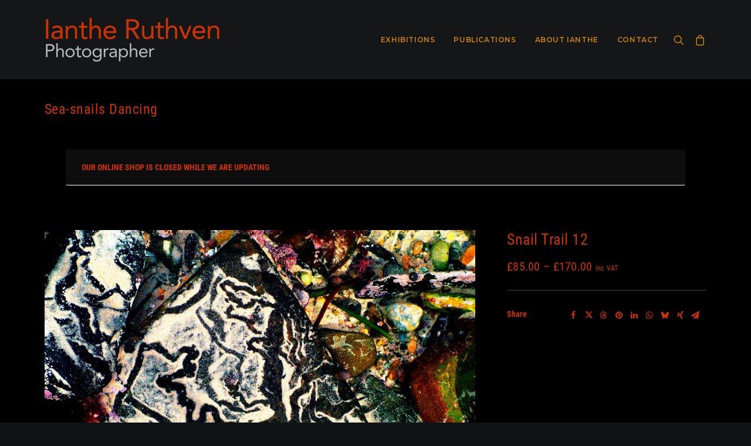

--- FILE ---
content_type: text/html; charset=UTF-8
request_url: https://iantheruthven.com/product/snail-trail-12/
body_size: 17079
content:
<!DOCTYPE html>
<html class="no-touch" lang="en-GB" xmlns="http://www.w3.org/1999/xhtml">
<head>
<meta http-equiv="Content-Type" content="text/html; charset=UTF-8">
<meta name="viewport" content="width=device-width, initial-scale=1">
<link rel="profile" href="http://gmpg.org/xfn/11">
<link rel="pingback" href="https://iantheruthven.com/xmlrpc.php">
<title>Snail Trail 12 &#8211; Ianthe Ruthven Photographer</title>
<meta name='robots' content='max-image-preview:large' />
	<style>img:is([sizes="auto" i], [sizes^="auto," i]) { contain-intrinsic-size: 3000px 1500px }</style>
	<link rel='dns-prefetch' href='//fonts.googleapis.com' />
<link rel="alternate" type="application/rss+xml" title="Ianthe Ruthven Photographer &raquo; Feed" href="https://iantheruthven.com/feed/" />
<link rel="alternate" type="application/rss+xml" title="Ianthe Ruthven Photographer &raquo; Comments Feed" href="https://iantheruthven.com/comments/feed/" />
<script type="text/javascript">
/* <![CDATA[ */
window._wpemojiSettings = {"baseUrl":"https:\/\/s.w.org\/images\/core\/emoji\/16.0.1\/72x72\/","ext":".png","svgUrl":"https:\/\/s.w.org\/images\/core\/emoji\/16.0.1\/svg\/","svgExt":".svg","source":{"concatemoji":"https:\/\/iantheruthven.com\/wp-includes\/js\/wp-emoji-release.min.js?ver=6.8.3"}};
/*! This file is auto-generated */
!function(s,n){var o,i,e;function c(e){try{var t={supportTests:e,timestamp:(new Date).valueOf()};sessionStorage.setItem(o,JSON.stringify(t))}catch(e){}}function p(e,t,n){e.clearRect(0,0,e.canvas.width,e.canvas.height),e.fillText(t,0,0);var t=new Uint32Array(e.getImageData(0,0,e.canvas.width,e.canvas.height).data),a=(e.clearRect(0,0,e.canvas.width,e.canvas.height),e.fillText(n,0,0),new Uint32Array(e.getImageData(0,0,e.canvas.width,e.canvas.height).data));return t.every(function(e,t){return e===a[t]})}function u(e,t){e.clearRect(0,0,e.canvas.width,e.canvas.height),e.fillText(t,0,0);for(var n=e.getImageData(16,16,1,1),a=0;a<n.data.length;a++)if(0!==n.data[a])return!1;return!0}function f(e,t,n,a){switch(t){case"flag":return n(e,"\ud83c\udff3\ufe0f\u200d\u26a7\ufe0f","\ud83c\udff3\ufe0f\u200b\u26a7\ufe0f")?!1:!n(e,"\ud83c\udde8\ud83c\uddf6","\ud83c\udde8\u200b\ud83c\uddf6")&&!n(e,"\ud83c\udff4\udb40\udc67\udb40\udc62\udb40\udc65\udb40\udc6e\udb40\udc67\udb40\udc7f","\ud83c\udff4\u200b\udb40\udc67\u200b\udb40\udc62\u200b\udb40\udc65\u200b\udb40\udc6e\u200b\udb40\udc67\u200b\udb40\udc7f");case"emoji":return!a(e,"\ud83e\udedf")}return!1}function g(e,t,n,a){var r="undefined"!=typeof WorkerGlobalScope&&self instanceof WorkerGlobalScope?new OffscreenCanvas(300,150):s.createElement("canvas"),o=r.getContext("2d",{willReadFrequently:!0}),i=(o.textBaseline="top",o.font="600 32px Arial",{});return e.forEach(function(e){i[e]=t(o,e,n,a)}),i}function t(e){var t=s.createElement("script");t.src=e,t.defer=!0,s.head.appendChild(t)}"undefined"!=typeof Promise&&(o="wpEmojiSettingsSupports",i=["flag","emoji"],n.supports={everything:!0,everythingExceptFlag:!0},e=new Promise(function(e){s.addEventListener("DOMContentLoaded",e,{once:!0})}),new Promise(function(t){var n=function(){try{var e=JSON.parse(sessionStorage.getItem(o));if("object"==typeof e&&"number"==typeof e.timestamp&&(new Date).valueOf()<e.timestamp+604800&&"object"==typeof e.supportTests)return e.supportTests}catch(e){}return null}();if(!n){if("undefined"!=typeof Worker&&"undefined"!=typeof OffscreenCanvas&&"undefined"!=typeof URL&&URL.createObjectURL&&"undefined"!=typeof Blob)try{var e="postMessage("+g.toString()+"("+[JSON.stringify(i),f.toString(),p.toString(),u.toString()].join(",")+"));",a=new Blob([e],{type:"text/javascript"}),r=new Worker(URL.createObjectURL(a),{name:"wpTestEmojiSupports"});return void(r.onmessage=function(e){c(n=e.data),r.terminate(),t(n)})}catch(e){}c(n=g(i,f,p,u))}t(n)}).then(function(e){for(var t in e)n.supports[t]=e[t],n.supports.everything=n.supports.everything&&n.supports[t],"flag"!==t&&(n.supports.everythingExceptFlag=n.supports.everythingExceptFlag&&n.supports[t]);n.supports.everythingExceptFlag=n.supports.everythingExceptFlag&&!n.supports.flag,n.DOMReady=!1,n.readyCallback=function(){n.DOMReady=!0}}).then(function(){return e}).then(function(){var e;n.supports.everything||(n.readyCallback(),(e=n.source||{}).concatemoji?t(e.concatemoji):e.wpemoji&&e.twemoji&&(t(e.twemoji),t(e.wpemoji)))}))}((window,document),window._wpemojiSettings);
/* ]]> */
</script>
<style id='wp-emoji-styles-inline-css' type='text/css'>

	img.wp-smiley, img.emoji {
		display: inline !important;
		border: none !important;
		box-shadow: none !important;
		height: 1em !important;
		width: 1em !important;
		margin: 0 0.07em !important;
		vertical-align: -0.1em !important;
		background: none !important;
		padding: 0 !important;
	}
</style>
<link rel='stylesheet' id='wp-block-library-css' href='https://iantheruthven.com/wp-includes/css/dist/block-library/style.min.css?ver=6.8.3' type='text/css' media='all' />
<style id='classic-theme-styles-inline-css' type='text/css'>
/*! This file is auto-generated */
.wp-block-button__link{color:#fff;background-color:#32373c;border-radius:9999px;box-shadow:none;text-decoration:none;padding:calc(.667em + 2px) calc(1.333em + 2px);font-size:1.125em}.wp-block-file__button{background:#32373c;color:#fff;text-decoration:none}
</style>
<style id='global-styles-inline-css' type='text/css'>
:root{--wp--preset--aspect-ratio--square: 1;--wp--preset--aspect-ratio--4-3: 4/3;--wp--preset--aspect-ratio--3-4: 3/4;--wp--preset--aspect-ratio--3-2: 3/2;--wp--preset--aspect-ratio--2-3: 2/3;--wp--preset--aspect-ratio--16-9: 16/9;--wp--preset--aspect-ratio--9-16: 9/16;--wp--preset--color--black: #000000;--wp--preset--color--cyan-bluish-gray: #abb8c3;--wp--preset--color--white: #ffffff;--wp--preset--color--pale-pink: #f78da7;--wp--preset--color--vivid-red: #cf2e2e;--wp--preset--color--luminous-vivid-orange: #ff6900;--wp--preset--color--luminous-vivid-amber: #fcb900;--wp--preset--color--light-green-cyan: #7bdcb5;--wp--preset--color--vivid-green-cyan: #00d084;--wp--preset--color--pale-cyan-blue: #8ed1fc;--wp--preset--color--vivid-cyan-blue: #0693e3;--wp--preset--color--vivid-purple: #9b51e0;--wp--preset--gradient--vivid-cyan-blue-to-vivid-purple: linear-gradient(135deg,rgba(6,147,227,1) 0%,rgb(155,81,224) 100%);--wp--preset--gradient--light-green-cyan-to-vivid-green-cyan: linear-gradient(135deg,rgb(122,220,180) 0%,rgb(0,208,130) 100%);--wp--preset--gradient--luminous-vivid-amber-to-luminous-vivid-orange: linear-gradient(135deg,rgba(252,185,0,1) 0%,rgba(255,105,0,1) 100%);--wp--preset--gradient--luminous-vivid-orange-to-vivid-red: linear-gradient(135deg,rgba(255,105,0,1) 0%,rgb(207,46,46) 100%);--wp--preset--gradient--very-light-gray-to-cyan-bluish-gray: linear-gradient(135deg,rgb(238,238,238) 0%,rgb(169,184,195) 100%);--wp--preset--gradient--cool-to-warm-spectrum: linear-gradient(135deg,rgb(74,234,220) 0%,rgb(151,120,209) 20%,rgb(207,42,186) 40%,rgb(238,44,130) 60%,rgb(251,105,98) 80%,rgb(254,248,76) 100%);--wp--preset--gradient--blush-light-purple: linear-gradient(135deg,rgb(255,206,236) 0%,rgb(152,150,240) 100%);--wp--preset--gradient--blush-bordeaux: linear-gradient(135deg,rgb(254,205,165) 0%,rgb(254,45,45) 50%,rgb(107,0,62) 100%);--wp--preset--gradient--luminous-dusk: linear-gradient(135deg,rgb(255,203,112) 0%,rgb(199,81,192) 50%,rgb(65,88,208) 100%);--wp--preset--gradient--pale-ocean: linear-gradient(135deg,rgb(255,245,203) 0%,rgb(182,227,212) 50%,rgb(51,167,181) 100%);--wp--preset--gradient--electric-grass: linear-gradient(135deg,rgb(202,248,128) 0%,rgb(113,206,126) 100%);--wp--preset--gradient--midnight: linear-gradient(135deg,rgb(2,3,129) 0%,rgb(40,116,252) 100%);--wp--preset--font-size--small: 13px;--wp--preset--font-size--medium: 20px;--wp--preset--font-size--large: 36px;--wp--preset--font-size--x-large: 42px;--wp--preset--spacing--20: 0.44rem;--wp--preset--spacing--30: 0.67rem;--wp--preset--spacing--40: 1rem;--wp--preset--spacing--50: 1.5rem;--wp--preset--spacing--60: 2.25rem;--wp--preset--spacing--70: 3.38rem;--wp--preset--spacing--80: 5.06rem;--wp--preset--shadow--natural: 6px 6px 9px rgba(0, 0, 0, 0.2);--wp--preset--shadow--deep: 12px 12px 50px rgba(0, 0, 0, 0.4);--wp--preset--shadow--sharp: 6px 6px 0px rgba(0, 0, 0, 0.2);--wp--preset--shadow--outlined: 6px 6px 0px -3px rgba(255, 255, 255, 1), 6px 6px rgba(0, 0, 0, 1);--wp--preset--shadow--crisp: 6px 6px 0px rgba(0, 0, 0, 1);}:where(.is-layout-flex){gap: 0.5em;}:where(.is-layout-grid){gap: 0.5em;}body .is-layout-flex{display: flex;}.is-layout-flex{flex-wrap: wrap;align-items: center;}.is-layout-flex > :is(*, div){margin: 0;}body .is-layout-grid{display: grid;}.is-layout-grid > :is(*, div){margin: 0;}:where(.wp-block-columns.is-layout-flex){gap: 2em;}:where(.wp-block-columns.is-layout-grid){gap: 2em;}:where(.wp-block-post-template.is-layout-flex){gap: 1.25em;}:where(.wp-block-post-template.is-layout-grid){gap: 1.25em;}.has-black-color{color: var(--wp--preset--color--black) !important;}.has-cyan-bluish-gray-color{color: var(--wp--preset--color--cyan-bluish-gray) !important;}.has-white-color{color: var(--wp--preset--color--white) !important;}.has-pale-pink-color{color: var(--wp--preset--color--pale-pink) !important;}.has-vivid-red-color{color: var(--wp--preset--color--vivid-red) !important;}.has-luminous-vivid-orange-color{color: var(--wp--preset--color--luminous-vivid-orange) !important;}.has-luminous-vivid-amber-color{color: var(--wp--preset--color--luminous-vivid-amber) !important;}.has-light-green-cyan-color{color: var(--wp--preset--color--light-green-cyan) !important;}.has-vivid-green-cyan-color{color: var(--wp--preset--color--vivid-green-cyan) !important;}.has-pale-cyan-blue-color{color: var(--wp--preset--color--pale-cyan-blue) !important;}.has-vivid-cyan-blue-color{color: var(--wp--preset--color--vivid-cyan-blue) !important;}.has-vivid-purple-color{color: var(--wp--preset--color--vivid-purple) !important;}.has-black-background-color{background-color: var(--wp--preset--color--black) !important;}.has-cyan-bluish-gray-background-color{background-color: var(--wp--preset--color--cyan-bluish-gray) !important;}.has-white-background-color{background-color: var(--wp--preset--color--white) !important;}.has-pale-pink-background-color{background-color: var(--wp--preset--color--pale-pink) !important;}.has-vivid-red-background-color{background-color: var(--wp--preset--color--vivid-red) !important;}.has-luminous-vivid-orange-background-color{background-color: var(--wp--preset--color--luminous-vivid-orange) !important;}.has-luminous-vivid-amber-background-color{background-color: var(--wp--preset--color--luminous-vivid-amber) !important;}.has-light-green-cyan-background-color{background-color: var(--wp--preset--color--light-green-cyan) !important;}.has-vivid-green-cyan-background-color{background-color: var(--wp--preset--color--vivid-green-cyan) !important;}.has-pale-cyan-blue-background-color{background-color: var(--wp--preset--color--pale-cyan-blue) !important;}.has-vivid-cyan-blue-background-color{background-color: var(--wp--preset--color--vivid-cyan-blue) !important;}.has-vivid-purple-background-color{background-color: var(--wp--preset--color--vivid-purple) !important;}.has-black-border-color{border-color: var(--wp--preset--color--black) !important;}.has-cyan-bluish-gray-border-color{border-color: var(--wp--preset--color--cyan-bluish-gray) !important;}.has-white-border-color{border-color: var(--wp--preset--color--white) !important;}.has-pale-pink-border-color{border-color: var(--wp--preset--color--pale-pink) !important;}.has-vivid-red-border-color{border-color: var(--wp--preset--color--vivid-red) !important;}.has-luminous-vivid-orange-border-color{border-color: var(--wp--preset--color--luminous-vivid-orange) !important;}.has-luminous-vivid-amber-border-color{border-color: var(--wp--preset--color--luminous-vivid-amber) !important;}.has-light-green-cyan-border-color{border-color: var(--wp--preset--color--light-green-cyan) !important;}.has-vivid-green-cyan-border-color{border-color: var(--wp--preset--color--vivid-green-cyan) !important;}.has-pale-cyan-blue-border-color{border-color: var(--wp--preset--color--pale-cyan-blue) !important;}.has-vivid-cyan-blue-border-color{border-color: var(--wp--preset--color--vivid-cyan-blue) !important;}.has-vivid-purple-border-color{border-color: var(--wp--preset--color--vivid-purple) !important;}.has-vivid-cyan-blue-to-vivid-purple-gradient-background{background: var(--wp--preset--gradient--vivid-cyan-blue-to-vivid-purple) !important;}.has-light-green-cyan-to-vivid-green-cyan-gradient-background{background: var(--wp--preset--gradient--light-green-cyan-to-vivid-green-cyan) !important;}.has-luminous-vivid-amber-to-luminous-vivid-orange-gradient-background{background: var(--wp--preset--gradient--luminous-vivid-amber-to-luminous-vivid-orange) !important;}.has-luminous-vivid-orange-to-vivid-red-gradient-background{background: var(--wp--preset--gradient--luminous-vivid-orange-to-vivid-red) !important;}.has-very-light-gray-to-cyan-bluish-gray-gradient-background{background: var(--wp--preset--gradient--very-light-gray-to-cyan-bluish-gray) !important;}.has-cool-to-warm-spectrum-gradient-background{background: var(--wp--preset--gradient--cool-to-warm-spectrum) !important;}.has-blush-light-purple-gradient-background{background: var(--wp--preset--gradient--blush-light-purple) !important;}.has-blush-bordeaux-gradient-background{background: var(--wp--preset--gradient--blush-bordeaux) !important;}.has-luminous-dusk-gradient-background{background: var(--wp--preset--gradient--luminous-dusk) !important;}.has-pale-ocean-gradient-background{background: var(--wp--preset--gradient--pale-ocean) !important;}.has-electric-grass-gradient-background{background: var(--wp--preset--gradient--electric-grass) !important;}.has-midnight-gradient-background{background: var(--wp--preset--gradient--midnight) !important;}.has-small-font-size{font-size: var(--wp--preset--font-size--small) !important;}.has-medium-font-size{font-size: var(--wp--preset--font-size--medium) !important;}.has-large-font-size{font-size: var(--wp--preset--font-size--large) !important;}.has-x-large-font-size{font-size: var(--wp--preset--font-size--x-large) !important;}
:where(.wp-block-post-template.is-layout-flex){gap: 1.25em;}:where(.wp-block-post-template.is-layout-grid){gap: 1.25em;}
:where(.wp-block-columns.is-layout-flex){gap: 2em;}:where(.wp-block-columns.is-layout-grid){gap: 2em;}
:root :where(.wp-block-pullquote){font-size: 1.5em;line-height: 1.6;}
</style>
<link rel='stylesheet' id='contact-form-7-css' href='https://iantheruthven.com/wp-content/plugins/contact-form-7/includes/css/styles.css?ver=6.1.3' type='text/css' media='all' />
<link rel='stylesheet' id='uncodefont-google-css' href='//fonts.googleapis.com/css?family=Montserrat%3A100%2C100italic%2C200%2C200italic%2C300%2C300italic%2Cregular%2Citalic%2C500%2C500italic%2C600%2C600italic%2C700%2C700italic%2C800%2C800italic%2C900%2C900italic&#038;subset=latin%2Clatin-ext%2Cvietnamese%2Ccyrillic%2Ccyrillic-ext&#038;ver=2.9.4.4' type='text/css' media='all' />
<link rel='stylesheet' id='uncode-privacy-css' href='https://iantheruthven.com/wp-content/plugins/uncode-privacy/assets/css/uncode-privacy-public.css?ver=2.2.7' type='text/css' media='all' />
<style id='woocommerce-inline-inline-css' type='text/css'>
.woocommerce form .form-row .required { visibility: visible; }
</style>
<link rel='stylesheet' id='brands-styles-css' href='https://iantheruthven.com/wp-content/plugins/woocommerce/assets/css/brands.css?ver=10.3.4' type='text/css' media='all' />
<link rel='stylesheet' id='uncode-style-css' href='https://iantheruthven.com/wp-content/themes/uncode/library/css/style.css?ver=1092598539' type='text/css' media='all' />
<style id='uncode-style-inline-css' type='text/css'>

@media (max-width: 959px) { .navbar-brand > * { height: 60px !important;}}
@media (min-width: 960px) { .limit-width { max-width: 1200px; margin: auto;}}
.menu-primary ul.menu-smart > li > a, .menu-primary ul.menu-smart li.dropdown > a, .menu-primary ul.menu-smart li.mega-menu > a, .vmenu-container ul.menu-smart > li > a, .vmenu-container ul.menu-smart li.dropdown > a { text-transform: uppercase; }
#changer-back-color { transition: background-color 1000ms cubic-bezier(0.25, 1, 0.5, 1) !important; } #changer-back-color > div { transition: opacity 1000ms cubic-bezier(0.25, 1, 0.5, 1) !important; } body.bg-changer-init.disable-hover .main-wrapper .style-light,  body.bg-changer-init.disable-hover .main-wrapper .style-light h1,  body.bg-changer-init.disable-hover .main-wrapper .style-light h2, body.bg-changer-init.disable-hover .main-wrapper .style-light h3, body.bg-changer-init.disable-hover .main-wrapper .style-light h4, body.bg-changer-init.disable-hover .main-wrapper .style-light h5, body.bg-changer-init.disable-hover .main-wrapper .style-light h6, body.bg-changer-init.disable-hover .main-wrapper .style-light a, body.bg-changer-init.disable-hover .main-wrapper .style-dark, body.bg-changer-init.disable-hover .main-wrapper .style-dark h1, body.bg-changer-init.disable-hover .main-wrapper .style-dark h2, body.bg-changer-init.disable-hover .main-wrapper .style-dark h3, body.bg-changer-init.disable-hover .main-wrapper .style-dark h4, body.bg-changer-init.disable-hover .main-wrapper .style-dark h5, body.bg-changer-init.disable-hover .main-wrapper .style-dark h6, body.bg-changer-init.disable-hover .main-wrapper .style-dark a { transition: color 1000ms cubic-bezier(0.25, 1, 0.5, 1) !important; }
</style>
<link rel='stylesheet' id='uncode-woocommerce-css' href='https://iantheruthven.com/wp-content/themes/uncode/library/css/woocommerce.css?ver=1092598539' type='text/css' media='all' />
<link rel='stylesheet' id='uncode-icons-css' href='https://iantheruthven.com/wp-content/themes/uncode/library/css/uncode-icons.css?ver=1092598539' type='text/css' media='all' />
<link rel='stylesheet' id='uncode-custom-style-css' href='https://iantheruthven.com/wp-content/themes/uncode/library/css/style-custom.css?ver=1092598539' type='text/css' media='all' />
<link rel='stylesheet' id='child-style-css' href='https://iantheruthven.com/wp-content/themes/uncode-child/style.css?ver=2111328853' type='text/css' media='all' />
<script type="text/javascript" src="https://iantheruthven.com/wp-includes/js/jquery/jquery.min.js?ver=3.7.1" id="jquery-core-js"></script>
<script type="text/javascript" src="https://iantheruthven.com/wp-includes/js/jquery/jquery-migrate.min.js?ver=3.4.1" id="jquery-migrate-js"></script>
<script type="text/javascript" src="https://iantheruthven.com/wp-content/plugins/woocommerce/assets/js/jquery-blockui/jquery.blockUI.min.js?ver=2.7.0-wc.10.3.4" id="wc-jquery-blockui-js" data-wp-strategy="defer"></script>
<script type="text/javascript" id="wc-add-to-cart-js-extra">
/* <![CDATA[ */
var wc_add_to_cart_params = {"ajax_url":"\/wp-admin\/admin-ajax.php","wc_ajax_url":"\/?wc-ajax=%%endpoint%%","i18n_view_cart":"View basket","cart_url":"https:\/\/iantheruthven.com\/basket\/","is_cart":"","cart_redirect_after_add":"no"};
/* ]]> */
</script>
<script type="text/javascript" src="https://iantheruthven.com/wp-content/plugins/woocommerce/assets/js/frontend/add-to-cart.min.js?ver=10.3.4" id="wc-add-to-cart-js" data-wp-strategy="defer"></script>
<script type="text/javascript" src="https://iantheruthven.com/wp-content/plugins/woocommerce/assets/js/zoom/jquery.zoom.min.js?ver=1.7.21-wc.10.3.4" id="wc-zoom-js" defer="defer" data-wp-strategy="defer"></script>
<script type="text/javascript" src="https://iantheruthven.com/wp-content/plugins/woocommerce/assets/js/flexslider/jquery.flexslider.min.js?ver=2.7.2-wc.10.3.4" id="wc-flexslider-js" defer="defer" data-wp-strategy="defer"></script>
<script type="text/javascript" id="wc-single-product-js-extra">
/* <![CDATA[ */
var wc_single_product_params = {"i18n_required_rating_text":"Please select a rating","i18n_rating_options":["1 of 5 stars","2 of 5 stars","3 of 5 stars","4 of 5 stars","5 of 5 stars"],"i18n_product_gallery_trigger_text":"View full-screen image gallery","review_rating_required":"yes","flexslider":{"rtl":false,"animation":"slide","smoothHeight":true,"directionNav":false,"controlNav":"thumbnails","slideshow":false,"animationSpeed":500,"animationLoop":false,"allowOneSlide":false},"zoom_enabled":"","zoom_options":[],"photoswipe_enabled":"","photoswipe_options":{"shareEl":false,"closeOnScroll":false,"history":false,"hideAnimationDuration":0,"showAnimationDuration":0},"flexslider_enabled":""};
/* ]]> */
</script>
<script type="text/javascript" src="https://iantheruthven.com/wp-content/plugins/woocommerce/assets/js/frontend/single-product.min.js?ver=10.3.4" id="wc-single-product-js" defer="defer" data-wp-strategy="defer"></script>
<script type="text/javascript" src="https://iantheruthven.com/wp-content/plugins/woocommerce/assets/js/js-cookie/js.cookie.min.js?ver=2.1.4-wc.10.3.4" id="wc-js-cookie-js" data-wp-strategy="defer"></script>
<script type="text/javascript" id="woocommerce-js-extra">
/* <![CDATA[ */
var woocommerce_params = {"ajax_url":"\/wp-admin\/admin-ajax.php","wc_ajax_url":"\/?wc-ajax=%%endpoint%%","i18n_password_show":"Show password","i18n_password_hide":"Hide password"};
/* ]]> */
</script>
<script type="text/javascript" src="https://iantheruthven.com/wp-content/plugins/woocommerce/assets/js/frontend/woocommerce.min.js?ver=10.3.4" id="woocommerce-js" defer="defer" data-wp-strategy="defer"></script>
<script type="text/javascript" src="https://iantheruthven.com/wp-content/plugins/uncode-js_composer/assets/js/vendors/woocommerce-add-to-cart.js?ver=8.5" id="vc_woocommerce-add-to-cart-js-js"></script>
<script type="text/javascript" src="/wp-content/themes/uncode/library/js/ai-uncode.js" id="uncodeAI" data-async='true' data-home="/" data-path="/" data-breakpoints-images="258,516,720,1032,1440,2064,2880" id="ai-uncode-js"></script>
<script type="text/javascript" id="uncode-init-js-extra">
/* <![CDATA[ */
var SiteParameters = {"days":"days","hours":"hours","minutes":"minutes","seconds":"seconds","constant_scroll":"on","scroll_speed":"2","parallax_factor":"0.25","loading":"Loading\u2026","slide_name":"slide","slide_footer":"footer","ajax_url":"https:\/\/iantheruthven.com\/wp-admin\/admin-ajax.php","nonce_adaptive_images":"070b506332","nonce_srcset_async":"7e95a6bfd1","enable_debug":"","block_mobile_videos":"","is_frontend_editor":"","main_width":["1200","px"],"mobile_parallax_allowed":"","listen_for_screen_update":"1","wireframes_plugin_active":"1","sticky_elements":"","resize_quality":"100","register_metadata":"","bg_changer_time":"1000","update_wc_fragments":"1","optimize_shortpixel_image":"","menu_mobile_offcanvas_gap":"45","custom_cursor_selector":"[href], .trigger-overlay, .owl-next, .owl-prev, .owl-dot, input[type=\"submit\"], input[type=\"checkbox\"], button[type=\"submit\"], a[class^=\"ilightbox\"], .ilightbox-thumbnail, .ilightbox-prev, .ilightbox-next, .overlay-close, .unmodal-close, .qty-inset > span, .share-button li, .uncode-post-titles .tmb.tmb-click-area, .btn-link, .tmb-click-row .t-inside, .lg-outer button, .lg-thumb img, a[data-lbox], .uncode-close-offcanvas-overlay, .uncode-nav-next, .uncode-nav-prev, .uncode-nav-index","mobile_parallax_animation":"","lbox_enhanced":"","native_media_player":"","vimeoPlayerParams":"?autoplay=0","ajax_filter_key_search":"key","ajax_filter_key_unfilter":"unfilter","index_pagination_disable_scroll":"","index_pagination_scroll_to":"","uncode_wc_popup_cart_qty":"","disable_hover_hack":"","uncode_nocookie":"","menuHideOnClick":"1","smoothScroll":"","smoothScrollDisableHover":"","smoothScrollQuery":"960","uncode_force_onepage_dots":"","uncode_smooth_scroll_safe":"","uncode_lb_add_galleries":", .gallery","uncode_lb_add_items":", .gallery .gallery-item a","uncode_prev_label":"Previous","uncode_next_label":"Next","uncode_slide_label":"Slide","uncode_share_label":"Share on %","uncode_has_ligatures":"","uncode_is_accessible":"","uncode_carousel_itemSelector":"*:not(.hidden)","uncode_adaptive":"1","ai_breakpoints":"258,516,720,1032,1440,2064,2880","uncode_adaptive_async":"1","uncode_limit_width":"1200px"};
/* ]]> */
</script>
<script type="text/javascript" src="https://iantheruthven.com/wp-content/themes/uncode/library/js/init.js?ver=1092598539" id="uncode-init-js"></script>
<script></script><link rel="https://api.w.org/" href="https://iantheruthven.com/wp-json/" /><link rel="alternate" title="JSON" type="application/json" href="https://iantheruthven.com/wp-json/wp/v2/product/4836" /><link rel="EditURI" type="application/rsd+xml" title="RSD" href="https://iantheruthven.com/xmlrpc.php?rsd" />
<meta name="generator" content="WordPress 6.8.3" />
<meta name="generator" content="WooCommerce 10.3.4" />
<link rel="canonical" href="https://iantheruthven.com/product/snail-trail-12/" />
<link rel='shortlink' href='https://iantheruthven.com/?p=4836' />
<link rel="alternate" title="oEmbed (JSON)" type="application/json+oembed" href="https://iantheruthven.com/wp-json/oembed/1.0/embed?url=https%3A%2F%2Fiantheruthven.com%2Fproduct%2Fsnail-trail-12%2F" />
<link rel="alternate" title="oEmbed (XML)" type="text/xml+oembed" href="https://iantheruthven.com/wp-json/oembed/1.0/embed?url=https%3A%2F%2Fiantheruthven.com%2Fproduct%2Fsnail-trail-12%2F&#038;format=xml" />
<script type='text/javascript' src='//use.typekit.com/wsn4wgf.js'></script>
<script type='text/javascript'>try{Typekit.load();}catch(e){}</script>
	<noscript><style>.woocommerce-product-gallery{ opacity: 1 !important; }</style></noscript>
	<meta name="generator" content="Powered by Slider Revolution 6.7.36 - responsive, Mobile-Friendly Slider Plugin for WordPress with comfortable drag and drop interface." />
<link rel="icon" href="https://iantheruthven.com/wp-content/uploads/2020/07/cropped-favicon-1-32x32.png" sizes="32x32" />
<link rel="icon" href="https://iantheruthven.com/wp-content/uploads/2020/07/cropped-favicon-1-192x192.png" sizes="192x192" />
<link rel="apple-touch-icon" href="https://iantheruthven.com/wp-content/uploads/2020/07/cropped-favicon-1-180x180.png" />
<meta name="msapplication-TileImage" content="https://iantheruthven.com/wp-content/uploads/2020/07/cropped-favicon-1-270x270.png" />
<script data-jetpack-boost="ignore">function setREVStartSize(e){
			//window.requestAnimationFrame(function() {
				window.RSIW = window.RSIW===undefined ? window.innerWidth : window.RSIW;
				window.RSIH = window.RSIH===undefined ? window.innerHeight : window.RSIH;
				try {
					var pw = document.getElementById(e.c).parentNode.offsetWidth,
						newh;
					pw = pw===0 || isNaN(pw) || (e.l=="fullwidth" || e.layout=="fullwidth") ? window.RSIW : pw;
					e.tabw = e.tabw===undefined ? 0 : parseInt(e.tabw);
					e.thumbw = e.thumbw===undefined ? 0 : parseInt(e.thumbw);
					e.tabh = e.tabh===undefined ? 0 : parseInt(e.tabh);
					e.thumbh = e.thumbh===undefined ? 0 : parseInt(e.thumbh);
					e.tabhide = e.tabhide===undefined ? 0 : parseInt(e.tabhide);
					e.thumbhide = e.thumbhide===undefined ? 0 : parseInt(e.thumbhide);
					e.mh = e.mh===undefined || e.mh=="" || e.mh==="auto" ? 0 : parseInt(e.mh,0);
					if(e.layout==="fullscreen" || e.l==="fullscreen")
						newh = Math.max(e.mh,window.RSIH);
					else{
						e.gw = Array.isArray(e.gw) ? e.gw : [e.gw];
						for (var i in e.rl) if (e.gw[i]===undefined || e.gw[i]===0) e.gw[i] = e.gw[i-1];
						e.gh = e.el===undefined || e.el==="" || (Array.isArray(e.el) && e.el.length==0)? e.gh : e.el;
						e.gh = Array.isArray(e.gh) ? e.gh : [e.gh];
						for (var i in e.rl) if (e.gh[i]===undefined || e.gh[i]===0) e.gh[i] = e.gh[i-1];
											
						var nl = new Array(e.rl.length),
							ix = 0,
							sl;
						e.tabw = e.tabhide>=pw ? 0 : e.tabw;
						e.thumbw = e.thumbhide>=pw ? 0 : e.thumbw;
						e.tabh = e.tabhide>=pw ? 0 : e.tabh;
						e.thumbh = e.thumbhide>=pw ? 0 : e.thumbh;
						for (var i in e.rl) nl[i] = e.rl[i]<window.RSIW ? 0 : e.rl[i];
						sl = nl[0];
						for (var i in nl) if (sl>nl[i] && nl[i]>0) { sl = nl[i]; ix=i;}
						var m = pw>(e.gw[ix]+e.tabw+e.thumbw) ? 1 : (pw-(e.tabw+e.thumbw)) / (e.gw[ix]);
						newh =  (e.gh[ix] * m) + (e.tabh + e.thumbh);
					}
					var el = document.getElementById(e.c);
					if (el!==null && el) el.style.height = newh+"px";
					el = document.getElementById(e.c+"_wrapper");
					if (el!==null && el) {
						el.style.height = newh+"px";
						el.style.display = "block";
					}
				} catch(e){
					console.log("Failure at Presize of Slider:" + e)
				}
			//});
		  };</script>
<noscript><style> .wpb_animate_when_almost_visible { opacity: 1; }</style></noscript></head>
<body class="wp-singular product-template-default single single-product postid-4836 wp-theme-uncode wp-child-theme-uncode-child  style-color-nhtu-bg theme-uncode woocommerce woocommerce-page woocommerce-no-js hormenu-position-left hmenu hmenu-position-right header-full-width main-center-align textual-accent-color menu-mobile-default mobile-parallax-not-allowed ilb-no-bounce unreg adaptive-images-async qw-body-scroll-disabled no-qty-fx uncode-sidecart-mobile-disabled no-product-upsells wpb-js-composer js-comp-ver-8.5 vc_responsive" data-border="0">

			<div id="vh_layout_help"></div><div class="body-borders" data-border="0"><div class="top-border body-border-shadow"></div><div class="right-border body-border-shadow"></div><div class="bottom-border body-border-shadow"></div><div class="left-border body-border-shadow"></div><div class="top-border style-dark-bg"></div><div class="right-border style-dark-bg"></div><div class="bottom-border style-dark-bg"></div><div class="left-border style-dark-bg"></div></div>	<div class="box-wrapper">
		<div class="box-container">
		<script type="text/javascript" id="initBox">UNCODE.initBox();</script>
		<div class="menu-wrapper">
													
													<header id="masthead" class="navbar menu-primary menu-dark submenu-dark style-dark-original menu-with-logo">
														<div class="menu-container style-color-wayh-bg menu-no-borders" role="navigation">
															<div class="row-menu limit-width">
																<div class="row-menu-inner">
																	<div id="logo-container-mobile" class="col-lg-0 logo-container middle">
																		<div id="main-logo" class="navbar-header style-dark">
																			<a href="https://iantheruthven.com/" class="navbar-brand" data-minheight="20" aria-label="Ianthe Ruthven Photographer"><div class="logo-image main-logo logo-skinnable" data-maxheight="81" style="height: 81px;"><img fetchpriority="high" decoding="async" src="https://iantheruthven.com/wp-content/uploads/2020/03/ianthe-ruthven-logo-600.png" alt="logo" width="600" height="162" class="img-responsive" /></div></a>
																		</div>
																		<div class="mmb-container"><div class="mobile-additional-icons"></div><div class="mobile-menu-button mobile-menu-button-dark lines-button" aria-label="Toggle menu" role="button" tabindex="0"><span class="lines"><span></span></span></div></div>
																	</div>
																	<div class="col-lg-12 main-menu-container middle">
																		<div class="menu-horizontal ">
																			<div class="menu-horizontal-inner">
																				<div class="nav navbar-nav navbar-main navbar-nav-first"><ul id="menu-main-navigation" class="menu-primary-inner menu-smart sm" role="menu"><li role="menuitem"  id="menu-item-652" class="menu-item menu-item-type-post_type menu-item-object-page menu-item-652 menu-item-link"><a href="https://iantheruthven.com/exhibitions/">Exhibitions<i class="fa fa-angle-right fa-dropdown"></i></a></li>
<li role="menuitem"  id="menu-item-650" class="menu-item menu-item-type-post_type menu-item-object-page menu-item-650 menu-item-link"><a href="https://iantheruthven.com/books/">Publications<i class="fa fa-angle-right fa-dropdown"></i></a></li>
<li role="menuitem"  id="menu-item-1461" class="menu-item menu-item-type-post_type menu-item-object-page menu-item-1461 menu-item-link"><a href="https://iantheruthven.com/about-ianthe/">About Ianthe<i class="fa fa-angle-right fa-dropdown"></i></a></li>
<li role="menuitem"  id="menu-item-1465" class="menu-item menu-item-type-post_type menu-item-object-page menu-item-1465 menu-item-link"><a href="https://iantheruthven.com/contact/">Contact<i class="fa fa-angle-right fa-dropdown"></i></a></li>
</ul></div><div class="uncode-close-offcanvas-mobile lines-button close navbar-mobile-el"><span class="lines"></span></div><div class="nav navbar-nav navbar-nav-last navbar-extra-icons"><ul class="menu-smart sm menu-icons" role="menu"><li role="menuitem" class="menu-item-link search-icon style-dark dropdown "><a href="#" class="trigger-overlay search-icon" role="button" data-area="search" data-container="box-container" aria-label="Search">
													<i class="fa fa-search3"></i><span class="desktop-hidden"><span>Search</span></span><i class="fa fa-angle-down fa-dropdown desktop-hidden"></i>
													</a><ul role="menu" class="drop-menu desktop-hidden">
														<li role="menuitem">
															<form class="search" method="get" action="https://iantheruthven.com/">
																<input type="search" class="search-field no-livesearch" placeholder="Search…" value="" name="s" title="Search…" /></form>
														</li>
													</ul></li><li role="menuitem" class=" uncode-cart menu-item-link menu-item menu-item-has-children dropdown" role="menuitem" aria-label="Basket">
		<a href="https://iantheruthven.com/basket/" data-toggle="dropdown" class="dropdown-toggle" data-type="title" title="cart">
			<span class="cart-icon-container">
									<i class="fa fa-bag"></i><span class="desktop-hidden">Cart</span>
				
																<span class="badge" style="display: none;"></span>
											
				
				<i class="fa fa-angle-down fa-dropdown  desktop-hidden"></i>
			</span>
		</a>

					<ul role="menu" class="drop-menu sm-nowrap cart_list product_list_widget uncode-cart-dropdown">
									<li><span>Your basket is currently empty.</span></li>							</ul>
			</li></ul></div><div class="desktop-hidden menu-accordion-secondary">
														 							</div></div>
																		</div>
																	</div>
																</div>
															</div></div>
													</header>
												</div>			<script type="text/javascript" id="fixMenuHeight">UNCODE.fixMenuHeight();</script>
						<div class="main-wrapper">
				<div class="main-container">
					<div class="page-wrapper" role="main">
						<div class="sections-container" id="sections-container">
<div id="page-header" class="product product-type-variable"><div class="header-wrapper header-uncode-block">
									<div data-parent="true" class="vc_row style-color-jevc-bg row-container" id="row-unique-0"><div class="row single-top-padding no-bottom-padding single-h-padding limit-width row-parent row-header"><div class="wpb_row row-inner"><div class="wpb_column pos-top pos-center align_left column_parent col-lg-12 single-internal-gutter"><div class="uncol style-dark"  ><div class="uncoltable"><div class="uncell no-block-padding" ><div class="uncont" ><div class="vc_custom_heading_wrap "><div class="heading-text el-text" ><h2 class="h2" ><span><a href="https://iantheruthven.com/sea-snails-dancing/">Sea-snails Dancing</a></span></h2></div><div class="clear"></div></div></div></div></div></div></div><script id="script-row-unique-0" data-row="script-row-unique-0" type="text/javascript" class="vc_controls">UNCODE.initRow(document.getElementById("row-unique-0"));</script></div></div></div></div></div><script type="text/javascript">UNCODE.initHeader();</script>
		<div id="product-4836" class="page-body style-dark style-color-jevc-bg post-4836 product type-product status-publish has-post-thumbnail product_cat-sea-snails-dancing first instock taxable shipping-taxable purchasable product-type-variable">
			<div class="post-wrapper">
				<div class="row-container">
		  					<div class="row row-parent style-dark limit-width">
									
<div class="woocommerce-error row-container row-message">
	<div class="row-parent limit-width double-top-padding no-bottom-padding">

		<ul class="woocommerce-error-list woocommerce-error wc-notice" role="alert">
							<li>
					Our Online Shop is Closed while we are updating				</li>
					</ul>

	</div>
</div>

								</div>
							</div><div class="post-body">
<div class="woocommerce-notices-wrapper"></div>
<div class="product type-product post-4836 status-publish instock product_cat-sea-snails-dancing has-post-thumbnail taxable shipping-taxable purchasable product-type-variable">
	<div class="row-container">
		<div class="row row-parent col-std-gutter double-top-padding double-bottom-padding  limit-width" >
			<div class="row-inner">
				<div class="col-lg-8">
					<div class="uncol">
						<div class="uncoltable">
							<div class="uncell">
								<div class="uncont">
										
<div class="uncode-wrapper uncode-single-product-gallery">


<div class="woocommerce-product-gallery woocommerce-product-gallery--with-images woocommerce-product-gallery--columns-3 woocommerce-layout-images- images woocommerce-product-gallery--zoom-disabled" data-columns="3" style="opacity: 0; transition: opacity .05s ease-in-out;" data-gallery-options="{&quot;globals&quot;:{&quot;vc_column_inner_width&quot;:12},&quot;default_images&quot;:[1370]}">
			<div class="woocommerce-product-gallery__wrapper" data-skin="black">

	<div class="woocommerce-product-gallery__image woocommerce-product-gallery__image-first"><span class="zoom-overlay"></span><a  role="button" href="https://iantheruthven.com/wp-content/uploads/2020/04/sea-snails_dancing_012_snail_trail_12_ianthe_ruthven.jpg" itemprop="image" class="woocommerce-main-image" data-transparency="transparent" data-counter="on" data-caption="Snail Trail 12" data-options="thumbnail: 'https://iantheruthven.com/wp-content/uploads/2020/04/sea-snails_dancing_012_snail_trail_12_ianthe_ruthven-uai-258x258.jpg'" data-lbox="ilightbox_gallery-414183" data-lb-index="0"><img width="2000" height="1502" src="https://iantheruthven.com/wp-content/uploads/2020/04/sea-snails_dancing_012_snail_trail_12_ianthe_ruthven.jpg" class="woocommerce-product-gallery__image-first__img adaptive-async wp-post-image" alt="Snail Trail 12" data-src="https://iantheruthven.com/wp-content/uploads/2020/04/sea-snails_dancing_012_snail_trail_12_ianthe_ruthven.jpg" data-caption="Snail Trail 12" data-large_image="https://iantheruthven.com/wp-content/uploads/2020/04/sea-snails_dancing_012_snail_trail_12_ianthe_ruthven.jpg" data-large_image_width="2000" data-large_image_height="1502" data-singlew="12" data-singleh="" data-crop="" data-uniqueid="1370-818507" data-guid="https://iantheruthven.com/wp-content/uploads/2020/04/sea-snails_dancing_012_snail_trail_12_ianthe_ruthven.jpg" data-path="2020/04/sea-snails_dancing_012_snail_trail_12_ianthe_ruthven.jpg" data-width="2000" data-height="1502" decoding="async" /></a></div>
	
	</div>
</div>


</div>								</div>
							</div>
						</div>
					</div>
				</div>
				<div class="col-lg-4">
					<div class="uncol">
						<div class="uncoltable">
							<div class="uncell">
								<div class="uncont">
									<h1 class="product_title entry-title">Snail Trail 12</h1><div class="price-container">

	<span class="price"><ins class="h3"><span class="woocommerce-Price-amount amount" aria-hidden="true"><span class="woocommerce-Price-currencySymbol">&pound;</span>85.00</span> <span aria-hidden="true">&ndash;</span> <span class="woocommerce-Price-amount amount" aria-hidden="true"><span class="woocommerce-Price-currencySymbol">&pound;</span>170.00</span><span class="screen-reader-text">Price range: &pound;85.00 through &pound;170.00</span> <small class="woocommerce-price-suffix">inc VAT</small></ins></span>

</div>
<hr />
<div class="product_meta">
	<p>
	
	
		<span class="sku_wrapper detail-container"><span class="detail-label">SKU</span> <span class="sku detail-value" itemprop="sku">EX5-IMG012</span></span>

	
	<span class="posted_in detail-container"><span class="detail-label">Category</span><span class="detail-value"> <a href="https://iantheruthven.com/product-category/sea-snails-dancing/" rel="tag">Sea-snails Dancing</a></span></span>
	
	
		</p>
</div>
<hr />

<div class="detail-container">
	<span class="detail-label">Share</span>
	<div class="share-button share-buttons share-inline only-icon"></div>
</div>
								</div>
							</div>
						</div>
					</div>
				</div>
			</div>
		</div>
	</div>
</div>
<div class="row-container row-related">
		  					<div class="row row-parent style- limit-width no-top-padding">
									
	<div class="related products">

					<h5 class="related-title">Related prints</h5>
		
		<div class="owl-carousel-wrapper">
	<div class="owl-carousel-container owl-carousel-loading half-gutter">
		<div id="index-365251" class="owl-carousel owl-element owl-theme owl-dots-outside owl-height-auto" data-loop="false" data-dots="true" data-nav="false" data-navspeed="400" data-autoplay="false" data-lg="4" data-md="2" data-sm="1">

			
				<div class="tmb tmb-dark tmb-content-center tmb-no-bg tmb-woocommerce tmb-overlay-anim tmb-overlay-text-anim tmb-iso-w3 post-4859 product type-product status-publish has-post-thumbnail product_cat-sea-snails-dancing first instock taxable shipping-taxable purchasable product-type-variable tmb-woocommerce-variable-product tmb-content-under tmb-media-first tmb-no-bg" ><div class="t-inside" ><div class="t-entry-visual"><div class="t-entry-visual-tc"><div class="t-entry-visual-cont"><div class="dummy" style="padding-top: 82.2%;"></div><a role="button" tabindex="-1" href="https://iantheruthven.com/product/corniche/" class="pushed" aria-label="Corniche" ><div class="t-entry-visual-overlay"><div class="t-entry-visual-overlay-in style-light-bg" style="opacity: 0.2;"></div></div><img class="adaptive-async wp-image-1327" src="https://iantheruthven.com/wp-content/uploads/2020/04/sea-snails_dancing_016_corniche_ianthe_ruthven-uai-258x212.jpg" width="258" height="212" alt="Corniche" data-uniqueid="1327-166202" data-guid="https://iantheruthven.com/wp-content/uploads/2020/04/sea-snails_dancing_016_corniche_ianthe_ruthven.jpg" data-path="2020/04/sea-snails_dancing_016_corniche_ianthe_ruthven.jpg" data-width="2000" data-height="1645" data-singlew="3" data-singleh="" data-crop="" /></a><div class="add-to-cart-overlay"><a href="https://iantheruthven.com/product/corniche/" aria-describedby="woocommerce_loop_add_to_cart_link_describedby_4859" data-quantity="1" class="product_type_variable add_to_cart_button product_button_loop" data-product_id="4859" data-product_sku="EX5-IMG016" aria-label="Select options for &ldquo;Corniche&rdquo;" rel="nofollow"><span class="add_to_cart_text">Select options</span><span class="view-cart added_to_cart"></span></a>
	<span id="woocommerce_loop_add_to_cart_link_describedby_4859" class="screen-reader-text">
		This product has multiple variants. The options may be chosen on the product page	</span>
</div></div>
					</div>
				</div><div class="t-entry-text">
									<div class="t-entry-text-tc half-block-padding"><div class="t-entry"><h3 class="t-entry-title h6 "><a href="https://iantheruthven.com/product/corniche/">Corniche</a></h3><span class="price h6 "><ins class="h3"><span class="woocommerce-Price-amount amount" aria-hidden="true"><bdi><span class="woocommerce-Price-currencySymbol">&pound;</span>85.00</bdi></span> <span aria-hidden="true">&ndash;</span> <span class="woocommerce-Price-amount amount" aria-hidden="true"><bdi><span class="woocommerce-Price-currencySymbol">&pound;</span>170.00</bdi></span><span class="screen-reader-text">Price range: &pound;85.00 through &pound;170.00</span> <small class="woocommerce-price-suffix">inc VAT</small></ins></span></div></div>
							</div></div></div>
			
				<div class="tmb tmb-dark tmb-content-center tmb-no-bg tmb-woocommerce tmb-overlay-anim tmb-overlay-text-anim tmb-iso-w4 post-4711 product type-product status-publish has-post-thumbnail product_cat-sea-snails-dancing first instock taxable shipping-taxable purchasable product-type-variable tmb-woocommerce-variable-product tmb-content-under tmb-media-first tmb-no-bg" ><div class="t-inside" ><div class="t-entry-visual"><div class="t-entry-visual-tc"><div class="t-entry-visual-cont"><div class="dummy" style="padding-top: 82.6%;"></div><a role="button" tabindex="-1" href="https://iantheruthven.com/product/snail-trail-1/" class="pushed" aria-label="Snail Trail 1" ><div class="t-entry-visual-overlay"><div class="t-entry-visual-overlay-in style-light-bg" style="opacity: 0.2;"></div></div><img class="adaptive-async wp-image-1287" src="https://iantheruthven.com/wp-content/uploads/2020/04/sea-snails_dancing_001_snail_trail_1_ianthe_ruthven-uai-258x213.jpg" width="258" height="213" alt="Snail Trail 1" data-uniqueid="1287-197433" data-guid="https://iantheruthven.com/wp-content/uploads/2020/04/sea-snails_dancing_001_snail_trail_1_ianthe_ruthven.jpg" data-path="2020/04/sea-snails_dancing_001_snail_trail_1_ianthe_ruthven.jpg" data-width="2000" data-height="1650" data-singlew="4" data-singleh="" data-crop="" /></a><div class="add-to-cart-overlay"><a href="https://iantheruthven.com/product/snail-trail-1/" aria-describedby="woocommerce_loop_add_to_cart_link_describedby_4711" data-quantity="1" class="product_type_variable add_to_cart_button product_button_loop" data-product_id="4711" data-product_sku="EX5-IMG001" aria-label="Select options for &ldquo;Snail Trail 1&rdquo;" rel="nofollow"><span class="add_to_cart_text">Select options</span><span class="view-cart added_to_cart"></span></a>
	<span id="woocommerce_loop_add_to_cart_link_describedby_4711" class="screen-reader-text">
		This product has multiple variants. The options may be chosen on the product page	</span>
</div></div>
					</div>
				</div><div class="t-entry-text">
									<div class="t-entry-text-tc half-block-padding"><div class="t-entry"><h3 class="t-entry-title h6 "><a href="https://iantheruthven.com/product/snail-trail-1/">Snail Trail 1</a></h3><span class="price h6 "><ins class="h3"><span class="woocommerce-Price-amount amount" aria-hidden="true"><bdi><span class="woocommerce-Price-currencySymbol">&pound;</span>85.00</bdi></span> <span aria-hidden="true">&ndash;</span> <span class="woocommerce-Price-amount amount" aria-hidden="true"><bdi><span class="woocommerce-Price-currencySymbol">&pound;</span>170.00</bdi></span><span class="screen-reader-text">Price range: &pound;85.00 through &pound;170.00</span> <small class="woocommerce-price-suffix">inc VAT</small></ins></span></div></div>
							</div></div></div>
			
				<div class="tmb tmb-dark tmb-content-center tmb-no-bg tmb-woocommerce tmb-overlay-anim tmb-overlay-text-anim tmb-iso-w4 post-4757 product type-product status-publish has-post-thumbnail product_cat-sea-snails-dancing first instock taxable shipping-taxable purchasable product-type-variable tmb-woocommerce-variable-product tmb-content-under tmb-media-first tmb-no-bg" ><div class="t-inside" ><div class="t-entry-visual"><div class="t-entry-visual-tc"><div class="t-entry-visual-cont"><div class="dummy" style="padding-top: 82.6%;"></div><a role="button" tabindex="-1" href="https://iantheruthven.com/product/snail-trail-5/" class="pushed" aria-label="Snail Trail 5" ><div class="t-entry-visual-overlay"><div class="t-entry-visual-overlay-in style-light-bg" style="opacity: 0.2;"></div></div><img class="adaptive-async wp-image-1291" src="https://iantheruthven.com/wp-content/uploads/2020/04/sea-snails_dancing_005_snail_trail_5_ianthe_ruthven-uai-258x213.jpg" width="258" height="213" alt="Snail Trail 5" data-uniqueid="1291-335107" data-guid="https://iantheruthven.com/wp-content/uploads/2020/04/sea-snails_dancing_005_snail_trail_5_ianthe_ruthven.jpg" data-path="2020/04/sea-snails_dancing_005_snail_trail_5_ianthe_ruthven.jpg" data-width="2000" data-height="1650" data-singlew="4" data-singleh="" data-crop="" /></a><div class="add-to-cart-overlay"><a href="https://iantheruthven.com/product/snail-trail-5/" aria-describedby="woocommerce_loop_add_to_cart_link_describedby_4757" data-quantity="1" class="product_type_variable add_to_cart_button product_button_loop" data-product_id="4757" data-product_sku="EX5-IMG005" aria-label="Select options for &ldquo;Snail Trail 5&rdquo;" rel="nofollow"><span class="add_to_cart_text">Select options</span><span class="view-cart added_to_cart"></span></a>
	<span id="woocommerce_loop_add_to_cart_link_describedby_4757" class="screen-reader-text">
		This product has multiple variants. The options may be chosen on the product page	</span>
</div></div>
					</div>
				</div><div class="t-entry-text">
									<div class="t-entry-text-tc half-block-padding"><div class="t-entry"><h3 class="t-entry-title h6 "><a href="https://iantheruthven.com/product/snail-trail-5/">Snail Trail 5</a></h3><span class="price h6 "><ins class="h3"><span class="woocommerce-Price-amount amount" aria-hidden="true"><bdi><span class="woocommerce-Price-currencySymbol">&pound;</span>85.00</bdi></span> <span aria-hidden="true">&ndash;</span> <span class="woocommerce-Price-amount amount" aria-hidden="true"><bdi><span class="woocommerce-Price-currencySymbol">&pound;</span>170.00</bdi></span><span class="screen-reader-text">Price range: &pound;85.00 through &pound;170.00</span> <small class="woocommerce-price-suffix">inc VAT</small></ins></span></div></div>
							</div></div></div>
			
				<div class="tmb tmb-dark tmb-content-center tmb-no-bg tmb-woocommerce tmb-overlay-anim tmb-overlay-text-anim tmb-iso-w4 post-4735 product type-product status-publish has-post-thumbnail product_cat-sea-snails-dancing first instock taxable shipping-taxable purchasable product-type-variable tmb-woocommerce-variable-product tmb-content-under tmb-media-first tmb-no-bg" ><div class="t-inside" ><div class="t-entry-visual"><div class="t-entry-visual-tc"><div class="t-entry-visual-cont"><div class="dummy" style="padding-top: 82.6%;"></div><a role="button" tabindex="-1" href="https://iantheruthven.com/product/snail-trail-3/" class="pushed" aria-label="Snail Trail 3" ><div class="t-entry-visual-overlay"><div class="t-entry-visual-overlay-in style-light-bg" style="opacity: 0.2;"></div></div><img class="adaptive-async wp-image-1289" src="https://iantheruthven.com/wp-content/uploads/2020/04/sea-snails_dancing_003_snail_trail_3_ianthe_ruthven-uai-258x213.jpg" width="258" height="213" alt="Snail Trail 3" data-uniqueid="1289-147517" data-guid="https://iantheruthven.com/wp-content/uploads/2020/04/sea-snails_dancing_003_snail_trail_3_ianthe_ruthven.jpg" data-path="2020/04/sea-snails_dancing_003_snail_trail_3_ianthe_ruthven.jpg" data-width="2000" data-height="1650" data-singlew="4" data-singleh="" data-crop="" /></a><div class="add-to-cart-overlay"><a href="https://iantheruthven.com/product/snail-trail-3/" aria-describedby="woocommerce_loop_add_to_cart_link_describedby_4735" data-quantity="1" class="product_type_variable add_to_cart_button product_button_loop" data-product_id="4735" data-product_sku="EX5-IMG003" aria-label="Select options for &ldquo;Snail Trail 3&rdquo;" rel="nofollow"><span class="add_to_cart_text">Select options</span><span class="view-cart added_to_cart"></span></a>
	<span id="woocommerce_loop_add_to_cart_link_describedby_4735" class="screen-reader-text">
		This product has multiple variants. The options may be chosen on the product page	</span>
</div></div>
					</div>
				</div><div class="t-entry-text">
									<div class="t-entry-text-tc half-block-padding"><div class="t-entry"><h3 class="t-entry-title h6 "><a href="https://iantheruthven.com/product/snail-trail-3/">Snail Trail 3</a></h3><span class="price h6 "><ins class="h3"><span class="woocommerce-Price-amount amount" aria-hidden="true"><bdi><span class="woocommerce-Price-currencySymbol">&pound;</span>85.00</bdi></span> <span aria-hidden="true">&ndash;</span> <span class="woocommerce-Price-amount amount" aria-hidden="true"><bdi><span class="woocommerce-Price-currencySymbol">&pound;</span>170.00</bdi></span><span class="screen-reader-text">Price range: &pound;85.00 through &pound;170.00</span> <small class="woocommerce-price-suffix">inc VAT</small></ins></span></div></div>
							</div></div></div>
			
				<div class="tmb tmb-dark tmb-content-center tmb-no-bg tmb-woocommerce tmb-overlay-anim tmb-overlay-text-anim tmb-iso-w4 post-4779 product type-product status-publish has-post-thumbnail product_cat-sea-snails-dancing first instock taxable shipping-taxable purchasable product-type-variable tmb-woocommerce-variable-product tmb-content-under tmb-media-first tmb-no-bg" ><div class="t-inside" ><div class="t-entry-visual"><div class="t-entry-visual-tc"><div class="t-entry-visual-cont"><div class="dummy" style="padding-top: 82.6%;"></div><a role="button" tabindex="-1" href="https://iantheruthven.com/product/snail-trail-7/" class="pushed" aria-label="Snail Trail 7" ><div class="t-entry-visual-overlay"><div class="t-entry-visual-overlay-in style-light-bg" style="opacity: 0.2;"></div></div><img class="adaptive-async wp-image-1293" src="https://iantheruthven.com/wp-content/uploads/2020/04/sea-snails_dancing_007_snail_trail_7_ianthe_ruthven-uai-258x213.jpg" width="258" height="213" alt="Snail Trail 7" data-uniqueid="1293-578275" data-guid="https://iantheruthven.com/wp-content/uploads/2020/04/sea-snails_dancing_007_snail_trail_7_ianthe_ruthven.jpg" data-path="2020/04/sea-snails_dancing_007_snail_trail_7_ianthe_ruthven.jpg" data-width="2000" data-height="1650" data-singlew="4" data-singleh="" data-crop="" /></a><div class="add-to-cart-overlay"><a href="https://iantheruthven.com/product/snail-trail-7/" aria-describedby="woocommerce_loop_add_to_cart_link_describedby_4779" data-quantity="1" class="product_type_variable add_to_cart_button product_button_loop" data-product_id="4779" data-product_sku="EX5-IMG007" aria-label="Select options for &ldquo;Snail Trail 7&rdquo;" rel="nofollow"><span class="add_to_cart_text">Select options</span><span class="view-cart added_to_cart"></span></a>
	<span id="woocommerce_loop_add_to_cart_link_describedby_4779" class="screen-reader-text">
		This product has multiple variants. The options may be chosen on the product page	</span>
</div></div>
					</div>
				</div><div class="t-entry-text">
									<div class="t-entry-text-tc half-block-padding"><div class="t-entry"><h3 class="t-entry-title h6 "><a href="https://iantheruthven.com/product/snail-trail-7/">Snail Trail 7</a></h3><span class="price h6 "><ins class="h3"><span class="woocommerce-Price-amount amount" aria-hidden="true"><bdi><span class="woocommerce-Price-currencySymbol">&pound;</span>85.00</bdi></span> <span aria-hidden="true">&ndash;</span> <span class="woocommerce-Price-amount amount" aria-hidden="true"><bdi><span class="woocommerce-Price-currencySymbol">&pound;</span>170.00</bdi></span><span class="screen-reader-text">Price range: &pound;85.00 through &pound;170.00</span> <small class="woocommerce-price-suffix">inc VAT</small></ins></span></div></div>
							</div></div></div>
			
				<div class="tmb tmb-dark tmb-content-center tmb-no-bg tmb-woocommerce tmb-overlay-anim tmb-overlay-text-anim tmb-iso-w4 post-4768 product type-product status-publish has-post-thumbnail product_cat-sea-snails-dancing first instock taxable shipping-taxable purchasable product-type-variable tmb-woocommerce-variable-product tmb-content-under tmb-media-first tmb-no-bg" ><div class="t-inside" ><div class="t-entry-visual"><div class="t-entry-visual-tc"><div class="t-entry-visual-cont"><div class="dummy" style="padding-top: 82.6%;"></div><a role="button" tabindex="-1" href="https://iantheruthven.com/product/snail-trail-6/" class="pushed" aria-label="Snail Trail 6" ><div class="t-entry-visual-overlay"><div class="t-entry-visual-overlay-in style-light-bg" style="opacity: 0.2;"></div></div><img class="adaptive-async wp-image-1292" src="https://iantheruthven.com/wp-content/uploads/2020/04/sea-snails_dancing_006_snail_trail_6_ianthe_ruthven-uai-258x213.jpg" width="258" height="213" alt="Snail Trail 6" data-uniqueid="1292-139137" data-guid="https://iantheruthven.com/wp-content/uploads/2020/04/sea-snails_dancing_006_snail_trail_6_ianthe_ruthven.jpg" data-path="2020/04/sea-snails_dancing_006_snail_trail_6_ianthe_ruthven.jpg" data-width="2000" data-height="1650" data-singlew="4" data-singleh="" data-crop="" /></a><div class="add-to-cart-overlay"><a href="https://iantheruthven.com/product/snail-trail-6/" aria-describedby="woocommerce_loop_add_to_cart_link_describedby_4768" data-quantity="1" class="product_type_variable add_to_cart_button product_button_loop" data-product_id="4768" data-product_sku="EX5-IMG006" aria-label="Select options for &ldquo;Snail Trail 6&rdquo;" rel="nofollow"><span class="add_to_cart_text">Select options</span><span class="view-cart added_to_cart"></span></a>
	<span id="woocommerce_loop_add_to_cart_link_describedby_4768" class="screen-reader-text">
		This product has multiple variants. The options may be chosen on the product page	</span>
</div></div>
					</div>
				</div><div class="t-entry-text">
									<div class="t-entry-text-tc half-block-padding"><div class="t-entry"><h3 class="t-entry-title h6 "><a href="https://iantheruthven.com/product/snail-trail-6/">Snail Trail 6</a></h3><span class="price h6 "><ins class="h3"><span class="woocommerce-Price-amount amount" aria-hidden="true"><bdi><span class="woocommerce-Price-currencySymbol">&pound;</span>85.00</bdi></span> <span aria-hidden="true">&ndash;</span> <span class="woocommerce-Price-amount amount" aria-hidden="true"><bdi><span class="woocommerce-Price-currencySymbol">&pound;</span>170.00</bdi></span><span class="screen-reader-text">Price range: &pound;85.00 through &pound;170.00</span> <small class="woocommerce-price-suffix">inc VAT</small></ins></span></div></div>
							</div></div></div>
			
				<div class="tmb tmb-dark tmb-content-center tmb-no-bg tmb-woocommerce tmb-overlay-anim tmb-overlay-text-anim tmb-iso-w4 post-4813 product type-product status-publish has-post-thumbnail product_cat-sea-snails-dancing first instock taxable shipping-taxable purchasable product-type-variable tmb-woocommerce-variable-product tmb-content-under tmb-media-first tmb-no-bg" ><div class="t-inside" ><div class="t-entry-visual"><div class="t-entry-visual-tc"><div class="t-entry-visual-cont"><div class="dummy" style="padding-top: 75.2%;"></div><a role="button" tabindex="-1" href="https://iantheruthven.com/product/snail-trail-10/" class="pushed" aria-label="Snail Trail 10" ><div class="t-entry-visual-overlay"><div class="t-entry-visual-overlay-in style-light-bg" style="opacity: 0.2;"></div></div><img class="adaptive-async wp-image-1296" src="https://iantheruthven.com/wp-content/uploads/2020/04/sea-snails_dancing_010_snail_trail_10_ianthe_ruthven-uai-258x194.jpg" width="258" height="194" alt="Snail Trail 10" data-uniqueid="1296-195951" data-guid="https://iantheruthven.com/wp-content/uploads/2020/04/sea-snails_dancing_010_snail_trail_10_ianthe_ruthven.jpg" data-path="2020/04/sea-snails_dancing_010_snail_trail_10_ianthe_ruthven.jpg" data-width="2000" data-height="1502" data-singlew="4" data-singleh="" data-crop="" /></a><div class="add-to-cart-overlay"><a href="https://iantheruthven.com/product/snail-trail-10/" aria-describedby="woocommerce_loop_add_to_cart_link_describedby_4813" data-quantity="1" class="product_type_variable add_to_cart_button product_button_loop" data-product_id="4813" data-product_sku="EX5-IMG010" aria-label="Select options for &ldquo;Snail Trail 10&rdquo;" rel="nofollow"><span class="add_to_cart_text">Select options</span><span class="view-cart added_to_cart"></span></a>
	<span id="woocommerce_loop_add_to_cart_link_describedby_4813" class="screen-reader-text">
		This product has multiple variants. The options may be chosen on the product page	</span>
</div></div>
					</div>
				</div><div class="t-entry-text">
									<div class="t-entry-text-tc half-block-padding"><div class="t-entry"><h3 class="t-entry-title h6 "><a href="https://iantheruthven.com/product/snail-trail-10/">Snail Trail 10</a></h3><span class="price h6 "><ins class="h3"><span class="woocommerce-Price-amount amount" aria-hidden="true"><bdi><span class="woocommerce-Price-currencySymbol">&pound;</span>85.00</bdi></span> <span aria-hidden="true">&ndash;</span> <span class="woocommerce-Price-amount amount" aria-hidden="true"><bdi><span class="woocommerce-Price-currencySymbol">&pound;</span>170.00</bdi></span><span class="screen-reader-text">Price range: &pound;85.00 through &pound;170.00</span> <small class="woocommerce-price-suffix">inc VAT</small></ins></span></div></div>
							</div></div></div>
			
				<div class="tmb tmb-dark tmb-content-center tmb-no-bg tmb-woocommerce tmb-overlay-anim tmb-overlay-text-anim tmb-iso-w4 post-4802 product type-product status-publish has-post-thumbnail product_cat-sea-snails-dancing first instock taxable shipping-taxable purchasable product-type-variable tmb-woocommerce-variable-product tmb-content-under tmb-media-first tmb-no-bg" ><div class="t-inside" ><div class="t-entry-visual"><div class="t-entry-visual-tc"><div class="t-entry-visual-cont"><div class="dummy" style="padding-top: 82.6%;"></div><a role="button" tabindex="-1" href="https://iantheruthven.com/product/snail-trail-9/" class="pushed" aria-label="Snail Trail 9" ><div class="t-entry-visual-overlay"><div class="t-entry-visual-overlay-in style-light-bg" style="opacity: 0.2;"></div></div><img class="adaptive-async wp-image-1295" src="https://iantheruthven.com/wp-content/uploads/2020/04/sea-snails_dancing_009_snail_trail_9_ianthe_ruthven-uai-258x213.jpg" width="258" height="213" alt="Snail Trail 9" data-uniqueid="1295-163748" data-guid="https://iantheruthven.com/wp-content/uploads/2020/04/sea-snails_dancing_009_snail_trail_9_ianthe_ruthven.jpg" data-path="2020/04/sea-snails_dancing_009_snail_trail_9_ianthe_ruthven.jpg" data-width="2000" data-height="1650" data-singlew="4" data-singleh="" data-crop="" /></a><div class="add-to-cart-overlay"><a href="https://iantheruthven.com/product/snail-trail-9/" aria-describedby="woocommerce_loop_add_to_cart_link_describedby_4802" data-quantity="1" class="product_type_variable add_to_cart_button product_button_loop" data-product_id="4802" data-product_sku="EX5-IMG009" aria-label="Select options for &ldquo;Snail Trail 9&rdquo;" rel="nofollow"><span class="add_to_cart_text">Select options</span><span class="view-cart added_to_cart"></span></a>
	<span id="woocommerce_loop_add_to_cart_link_describedby_4802" class="screen-reader-text">
		This product has multiple variants. The options may be chosen on the product page	</span>
</div></div>
					</div>
				</div><div class="t-entry-text">
									<div class="t-entry-text-tc half-block-padding"><div class="t-entry"><h3 class="t-entry-title h6 "><a href="https://iantheruthven.com/product/snail-trail-9/">Snail Trail 9</a></h3><span class="price h6 "><ins class="h3"><span class="woocommerce-Price-amount amount" aria-hidden="true"><bdi><span class="woocommerce-Price-currencySymbol">&pound;</span>85.00</bdi></span> <span aria-hidden="true">&ndash;</span> <span class="woocommerce-Price-amount amount" aria-hidden="true"><bdi><span class="woocommerce-Price-currencySymbol">&pound;</span>170.00</bdi></span><span class="screen-reader-text">Price range: &pound;85.00 through &pound;170.00</span> <small class="woocommerce-price-suffix">inc VAT</small></ins></span></div></div>
							</div></div></div>
			
				<div class="tmb tmb-dark tmb-content-center tmb-no-bg tmb-woocommerce tmb-overlay-anim tmb-overlay-text-anim tmb-iso-w4 post-4848 product type-product status-publish has-post-thumbnail product_cat-sea-snails-dancing first instock taxable shipping-taxable purchasable product-type-variable tmb-woocommerce-variable-product tmb-content-under tmb-media-first tmb-no-bg" ><div class="t-inside" ><div class="t-entry-visual"><div class="t-entry-visual-tc"><div class="t-entry-visual-cont"><div class="dummy" style="padding-top: 82.6%;"></div><a role="button" tabindex="-1" href="https://iantheruthven.com/product/snail-trails-on-pebbles/" class="pushed" aria-label="Snail trails on pebbles" ><div class="t-entry-visual-overlay"><div class="t-entry-visual-overlay-in style-light-bg" style="opacity: 0.2;"></div></div><img class="adaptive-async wp-image-1299" src="https://iantheruthven.com/wp-content/uploads/2020/04/sea-snails_dancing_014_snail_trails_pebbles_ianthe_ruthven-uai-258x213.jpg" width="258" height="213" alt="Snail trails on pebbles" data-uniqueid="1299-105989" data-guid="https://iantheruthven.com/wp-content/uploads/2020/04/sea-snails_dancing_014_snail_trails_pebbles_ianthe_ruthven.jpg" data-path="2020/04/sea-snails_dancing_014_snail_trails_pebbles_ianthe_ruthven.jpg" data-width="2000" data-height="1650" data-singlew="4" data-singleh="" data-crop="" /></a><div class="add-to-cart-overlay"><a href="https://iantheruthven.com/product/snail-trails-on-pebbles/" aria-describedby="woocommerce_loop_add_to_cart_link_describedby_4848" data-quantity="1" class="product_type_variable add_to_cart_button product_button_loop" data-product_id="4848" data-product_sku="EX5-IMG013" aria-label="Select options for &ldquo;Snail trails on pebbles&rdquo;" rel="nofollow"><span class="add_to_cart_text">Select options</span><span class="view-cart added_to_cart"></span></a>
	<span id="woocommerce_loop_add_to_cart_link_describedby_4848" class="screen-reader-text">
		This product has multiple variants. The options may be chosen on the product page	</span>
</div></div>
					</div>
				</div><div class="t-entry-text">
									<div class="t-entry-text-tc half-block-padding"><div class="t-entry"><h3 class="t-entry-title h6 "><a href="https://iantheruthven.com/product/snail-trails-on-pebbles/">Snail trails on pebbles</a></h3><span class="price h6 "><ins class="h3"><span class="woocommerce-Price-amount amount" aria-hidden="true"><bdi><span class="woocommerce-Price-currencySymbol">&pound;</span>85.00</bdi></span> <span aria-hidden="true">&ndash;</span> <span class="woocommerce-Price-amount amount" aria-hidden="true"><bdi><span class="woocommerce-Price-currencySymbol">&pound;</span>170.00</bdi></span><span class="screen-reader-text">Price range: &pound;85.00 through &pound;170.00</span> <small class="woocommerce-price-suffix">inc VAT</small></ins></span></div></div>
							</div></div></div>
			
				<div class="tmb tmb-dark tmb-content-center tmb-no-bg tmb-woocommerce tmb-overlay-anim tmb-overlay-text-anim tmb-iso-w4 post-4746 product type-product status-publish has-post-thumbnail product_cat-sea-snails-dancing first instock taxable shipping-taxable purchasable product-type-variable tmb-woocommerce-variable-product tmb-content-under tmb-media-first tmb-no-bg" ><div class="t-inside" ><div class="t-entry-visual"><div class="t-entry-visual-tc"><div class="t-entry-visual-cont"><div class="dummy" style="padding-top: 82.6%;"></div><a role="button" tabindex="-1" href="https://iantheruthven.com/product/snail-trail-4/" class="pushed" aria-label="Snail Trail 4" ><div class="t-entry-visual-overlay"><div class="t-entry-visual-overlay-in style-light-bg" style="opacity: 0.2;"></div></div><img class="adaptive-async wp-image-1290" src="https://iantheruthven.com/wp-content/uploads/2020/04/sea-snails_dancing_004_snail_trail_4_ianthe_ruthven-uai-258x213.jpg" width="258" height="213" alt="Snail Trail 4" data-uniqueid="1290-134612" data-guid="https://iantheruthven.com/wp-content/uploads/2020/04/sea-snails_dancing_004_snail_trail_4_ianthe_ruthven.jpg" data-path="2020/04/sea-snails_dancing_004_snail_trail_4_ianthe_ruthven.jpg" data-width="2000" data-height="1650" data-singlew="4" data-singleh="" data-crop="" /></a><div class="add-to-cart-overlay"><a href="https://iantheruthven.com/product/snail-trail-4/" aria-describedby="woocommerce_loop_add_to_cart_link_describedby_4746" data-quantity="1" class="product_type_variable add_to_cart_button product_button_loop" data-product_id="4746" data-product_sku="EX5-IMG004" aria-label="Select options for &ldquo;Snail Trail 4&rdquo;" rel="nofollow"><span class="add_to_cart_text">Select options</span><span class="view-cart added_to_cart"></span></a>
	<span id="woocommerce_loop_add_to_cart_link_describedby_4746" class="screen-reader-text">
		This product has multiple variants. The options may be chosen on the product page	</span>
</div></div>
					</div>
				</div><div class="t-entry-text">
									<div class="t-entry-text-tc half-block-padding"><div class="t-entry"><h3 class="t-entry-title h6 "><a href="https://iantheruthven.com/product/snail-trail-4/">Snail Trail 4</a></h3><span class="price h6 "><ins class="h3"><span class="woocommerce-Price-amount amount" aria-hidden="true"><bdi><span class="woocommerce-Price-currencySymbol">&pound;</span>85.00</bdi></span> <span aria-hidden="true">&ndash;</span> <span class="woocommerce-Price-amount amount" aria-hidden="true"><bdi><span class="woocommerce-Price-currencySymbol">&pound;</span>170.00</bdi></span><span class="screen-reader-text">Price range: &pound;85.00 through &pound;170.00</span> <small class="woocommerce-price-suffix">inc VAT</small></ins></span></div></div>
							</div></div></div>
			
				<div class="tmb tmb-dark tmb-content-center tmb-no-bg tmb-woocommerce tmb-overlay-anim tmb-overlay-text-anim tmb-iso-w4 post-4882 product type-product status-publish has-post-thumbnail product_cat-sea-snails-dancing first instock taxable shipping-taxable purchasable product-type-variable tmb-woocommerce-variable-product tmb-content-under tmb-media-first tmb-no-bg" ><div class="t-inside" ><div class="t-entry-visual"><div class="t-entry-visual-tc"><div class="t-entry-visual-cont"><div class="dummy" style="padding-top: 65.1%;"></div><a role="button" tabindex="-1" href="https://iantheruthven.com/product/seraphim/" class="pushed" aria-label="Seraphim" ><div class="t-entry-visual-overlay"><div class="t-entry-visual-overlay-in style-light-bg" style="opacity: 0.2;"></div></div><img class="adaptive-async wp-image-1329" src="https://iantheruthven.com/wp-content/uploads/2020/04/sea-snails_dancing_018_seraphim_ianthe_ruthven-uai-258x168.jpg" width="258" height="168" alt="Seraphim" data-uniqueid="1329-619743" data-guid="https://iantheruthven.com/wp-content/uploads/2020/04/sea-snails_dancing_018_seraphim_ianthe_ruthven.jpg" data-path="2020/04/sea-snails_dancing_018_seraphim_ianthe_ruthven.jpg" data-width="2000" data-height="1306" data-singlew="4" data-singleh="" data-crop="" /></a><div class="add-to-cart-overlay"><a href="https://iantheruthven.com/product/seraphim/" aria-describedby="woocommerce_loop_add_to_cart_link_describedby_4882" data-quantity="1" class="product_type_variable add_to_cart_button product_button_loop" data-product_id="4882" data-product_sku="EX5-IMG018" aria-label="Select options for &ldquo;Seraphim&rdquo;" rel="nofollow"><span class="add_to_cart_text">Select options</span><span class="view-cart added_to_cart"></span></a>
	<span id="woocommerce_loop_add_to_cart_link_describedby_4882" class="screen-reader-text">
		This product has multiple variants. The options may be chosen on the product page	</span>
</div></div>
					</div>
				</div><div class="t-entry-text">
									<div class="t-entry-text-tc half-block-padding"><div class="t-entry"><h3 class="t-entry-title h6 "><a href="https://iantheruthven.com/product/seraphim/">Seraphim</a></h3><span class="price h6 "><ins class="h3"><span class="woocommerce-Price-amount amount" aria-hidden="true"><bdi><span class="woocommerce-Price-currencySymbol">&pound;</span>85.00</bdi></span> <span aria-hidden="true">&ndash;</span> <span class="woocommerce-Price-amount amount" aria-hidden="true"><bdi><span class="woocommerce-Price-currencySymbol">&pound;</span>170.00</bdi></span><span class="screen-reader-text">Price range: &pound;85.00 through &pound;170.00</span> <small class="woocommerce-price-suffix">inc VAT</small></ins></span></div></div>
							</div></div></div>
			
				<div class="tmb tmb-dark tmb-content-center tmb-no-bg tmb-woocommerce tmb-overlay-anim tmb-overlay-text-anim tmb-iso-w4 post-4791 product type-product status-publish has-post-thumbnail product_cat-sea-snails-dancing first instock taxable shipping-taxable purchasable product-type-variable tmb-woocommerce-variable-product tmb-content-under tmb-media-first tmb-no-bg" ><div class="t-inside" ><div class="t-entry-visual"><div class="t-entry-visual-tc"><div class="t-entry-visual-cont"><div class="dummy" style="padding-top: 82.6%;"></div><a role="button" tabindex="-1" href="https://iantheruthven.com/product/snail-trail-8/" class="pushed" aria-label="Snail Trail 8" ><div class="t-entry-visual-overlay"><div class="t-entry-visual-overlay-in style-light-bg" style="opacity: 0.2;"></div></div><img class="adaptive-async wp-image-1294" src="https://iantheruthven.com/wp-content/uploads/2020/04/sea-snails_dancing_008_snail_trail_8_ianthe_ruthven-uai-258x213.jpg" width="258" height="213" alt="Snail Trail 8" data-uniqueid="1294-591622" data-guid="https://iantheruthven.com/wp-content/uploads/2020/04/sea-snails_dancing_008_snail_trail_8_ianthe_ruthven.jpg" data-path="2020/04/sea-snails_dancing_008_snail_trail_8_ianthe_ruthven.jpg" data-width="2000" data-height="1650" data-singlew="4" data-singleh="" data-crop="" /></a><div class="add-to-cart-overlay"><a href="https://iantheruthven.com/product/snail-trail-8/" aria-describedby="woocommerce_loop_add_to_cart_link_describedby_4791" data-quantity="1" class="product_type_variable add_to_cart_button product_button_loop" data-product_id="4791" data-product_sku="EX5-IMG008" aria-label="Select options for &ldquo;Snail Trail 8&rdquo;" rel="nofollow"><span class="add_to_cart_text">Select options</span><span class="view-cart added_to_cart"></span></a>
	<span id="woocommerce_loop_add_to_cart_link_describedby_4791" class="screen-reader-text">
		This product has multiple variants. The options may be chosen on the product page	</span>
</div></div>
					</div>
				</div><div class="t-entry-text">
									<div class="t-entry-text-tc half-block-padding"><div class="t-entry"><h3 class="t-entry-title h6 "><a href="https://iantheruthven.com/product/snail-trail-8/">Snail Trail 8</a></h3><span class="price h6 "><ins class="h3"><span class="woocommerce-Price-amount amount" aria-hidden="true"><bdi><span class="woocommerce-Price-currencySymbol">&pound;</span>85.00</bdi></span> <span aria-hidden="true">&ndash;</span> <span class="woocommerce-Price-amount amount" aria-hidden="true"><bdi><span class="woocommerce-Price-currencySymbol">&pound;</span>170.00</bdi></span><span class="screen-reader-text">Price range: &pound;85.00 through &pound;170.00</span> <small class="woocommerce-price-suffix">inc VAT</small></ins></span></div></div>
							</div></div></div>
			
				</div>
	</div>
</div>
	</div>


								</div>
							</div></div>			</div>
		</div>
		<meta itemprop="url" content="https://iantheruthven.com/product/snail-trail-12/" /><!-- #product-4836 -->
		<div class="row-container row-navigation row-navigation-dark">
		  					<div class="row row-parent style-dark limit-width">
									<div class="post-navigation">
									<ul class="navigation"><li class="page-prev"><span class="btn-container"><a class="btn btn-link text-default-color btn-icon-left" href="https://iantheruthven.com/product/snail-trail-11/" rel="prev"><i class="fa fa-angle-left"></i><span>Prev</span></a></span></li><li class="page-next"><span class="btn-container"><a class="btn btn-link text-default-color btn-icon-right" href="https://iantheruthven.com/product/snail-trails-on-pebbles/" rel="next"><span>Next</span><i class="fa fa-angle-right"></i></a></span></li></ul><!-- .navigation -->
							</div><!-- .post-navigation -->
								</div>
							</div>	
	
								</div><!-- sections container -->
							</div><!-- page wrapper -->
												<footer id="colophon" class="site-footer" role="contentinfo">
							<div data-parent="true" class="vc_row row-container" id="row-unique-1"><div class="row limit-width row-parent"><div class="wpb_row row-inner"><div class="wpb_column pos-top pos-center align_left column_parent col-lg-4 single-internal-gutter"><div class="uncol style-dark"  ><div class="uncoltable"><div class="uncell no-block-padding" ><div class="uncont" ><div class="uncode_text_column" ><p>© Ianthe Ruthven 2025</p>
</div></div></div></div></div></div><div class="wpb_column pos-top pos-center align_left column_parent col-lg-4 single-internal-gutter"><div class="uncol style-dark"  ><div class="uncoltable"><div class="uncell no-block-padding" ><div class="uncont" ><div class="uncode_text_column" ><p><a href="https://iantheruthven.com/terms-and-conditions/">Terms &amp; Conditions</a><br />
<a href="https://iantheruthven.com/privacy-policy/">Privacy Policy</a></p>
</div></div></div></div></div></div><div class="wpb_column pos-top pos-center align_left column_parent col-lg-4 single-internal-gutter"><div class="uncol style-dark"  ><div class="uncoltable"><div class="uncell no-block-padding" ><div class="uncont" ><div class="uncode_text_column" ><p><a href="https://iantheruthven.com/contact/">Contact Us</a></p>
</div></div></div></div></div></div><script id="script-row-unique-1" data-row="script-row-unique-1" type="text/javascript" class="vc_controls">UNCODE.initRow(document.getElementById("row-unique-1"));</script></div></div></div>						</footer>
																	</div><!-- main container -->
				</div><!-- main wrapper -->
							</div><!-- box container -->
					</div><!-- box wrapper -->
		<div class="style-light footer-scroll-top"><a href="#" class="scroll-top" aria-label="Scroll to top"><i class="fa fa-angle-up fa-stack btn-default btn-hover-nobg"></i></a></div>
					<div class="overlay overlay-sequential overlay-full style-dark style-dark-bg overlay-search" data-area="search" data-container="box-container">
				<div class="mmb-container"><div class="menu-close-search mobile-menu-button menu-button-offcanvas mobile-menu-button-dark lines-button overlay-close close" data-area="search" data-container="box-container"><span class="lines"></span></div></div>
				<div class="search-container"><form action="https://iantheruthven.com/" method="get">
	<div class="search-container-inner">
		<label for="s_form_1" aria-label="Search"><input type="search" class="search-field form-fluid no-livesearch" placeholder="Search…" value="" name="s" id="s_form_1">
		<i class="fa fa-search3" role="button" tabindex="0" aria-labelledby="s_form_1"></i></label>

			</div>
</form>
</div>
			</div>
		
	
		<script>
			window.RS_MODULES = window.RS_MODULES || {};
			window.RS_MODULES.modules = window.RS_MODULES.modules || {};
			window.RS_MODULES.waiting = window.RS_MODULES.waiting || [];
			window.RS_MODULES.defered = true;
			window.RS_MODULES.moduleWaiting = window.RS_MODULES.moduleWaiting || {};
			window.RS_MODULES.type = 'compiled';
		</script>
		<script type="speculationrules">
{"prefetch":[{"source":"document","where":{"and":[{"href_matches":"\/*"},{"not":{"href_matches":["\/wp-*.php","\/wp-admin\/*","\/wp-content\/uploads\/*","\/wp-content\/*","\/wp-content\/plugins\/*","\/wp-content\/themes\/uncode-child\/*","\/wp-content\/themes\/uncode\/*","\/*\\?(.+)"]}},{"not":{"selector_matches":"a[rel~=\"nofollow\"]"}},{"not":{"selector_matches":".no-prefetch, .no-prefetch a"}}]},"eagerness":"conservative"}]}
</script>
<div class="gdpr-overlay"></div><div class="gdpr gdpr-privacy-preferences" data-nosnippet="true">
	<div class="gdpr-wrapper">
		<form method="post" class="gdpr-privacy-preferences-frm" action="https://iantheruthven.com/wp-admin/admin-post.php">
			<input type="hidden" name="action" value="uncode_privacy_update_privacy_preferences">
			<input type="hidden" id="update-privacy-preferences-nonce" name="update-privacy-preferences-nonce" value="72933e718c" /><input type="hidden" name="_wp_http_referer" value="/product/snail-trail-12/" />			<header>
				<div class="gdpr-box-title">
					<h3>Privacy Preference Center</h3>
					<span class="gdpr-close"></span>
				</div>
			</header>
			<div class="gdpr-content">
				<div class="gdpr-tab-content">
					<div class="gdpr-consent-management gdpr-active">
						<header>
							<h4>Privacy Preferences</h4>
						</header>
						<div class="gdpr-info">
							<p></p>
													</div>
					</div>
				</div>
			</div>
			<footer>
				<input type="submit" class="btn-accent btn-flat" value="Save Preferences">
								<input type="hidden" id="uncode_privacy_save_cookies_from_banner" name="uncode_privacy_save_cookies_from_banner" value="false">
				<input type="hidden" id="uncode_privacy_save_cookies_from_banner_button" name="uncode_privacy_save_cookies_from_banner_button" value="">
							</footer>
		</form>
	</div>
</div>

		<script>
			window.addEventListener("load", function(){
				jQuery( document ).on( 'change', '.quantity .qty', function() {
					jQuery( this ).closest('form.cart').find('.add_to_cart_button').attr( 'data-quantity', jQuery( this ).val() );
				});
			}, false);
		</script>

    <script type="application/ld+json">{"@context":"https:\/\/schema.org\/","@type":"Product","@id":"https:\/\/iantheruthven.com\/product\/snail-trail-12\/#product","name":"Snail Trail 12","url":"https:\/\/iantheruthven.com\/product\/snail-trail-12\/","description":"","image":"https:\/\/iantheruthven.com\/wp-content\/uploads\/2020\/04\/sea-snails_dancing_012_snail_trail_12_ianthe_ruthven.jpg","sku":"EX5-IMG012","offers":[{"@type":"AggregateOffer","lowPrice":"85.00","highPrice":"170.00","offerCount":6,"priceValidUntil":"2026-12-31","availability":"https:\/\/schema.org\/InStock","url":"https:\/\/iantheruthven.com\/product\/snail-trail-12\/","seller":{"@type":"Organization","name":"Ianthe Ruthven Photographer","url":"https:\/\/iantheruthven.com"},"priceCurrency":"GBP"}]}</script><script type="text/html" id="wpb-modifications"> window.wpbCustomElement = 1; </script>	<script type='text/javascript'>
		(function () {
			var c = document.body.className;
			c = c.replace(/woocommerce-no-js/, 'woocommerce-js');
			document.body.className = c;
		})();
	</script>
	<link rel='stylesheet' id='wc-blocks-style-css' href='https://iantheruthven.com/wp-content/plugins/woocommerce/assets/client/blocks/wc-blocks.css?ver=wc-10.3.4' type='text/css' media='all' />
<link rel='stylesheet' id='rs-plugin-settings-css' href='//iantheruthven.com/wp-content/plugins/revslider/sr6/assets/css/rs6.css?ver=6.7.36' type='text/css' media='all' />
<style id='rs-plugin-settings-inline-css' type='text/css'>
#rs-demo-id {}
</style>
<script type="text/javascript" src="https://iantheruthven.com/wp-includes/js/dist/hooks.min.js?ver=4d63a3d491d11ffd8ac6" id="wp-hooks-js"></script>
<script type="text/javascript" src="https://iantheruthven.com/wp-includes/js/dist/i18n.min.js?ver=5e580eb46a90c2b997e6" id="wp-i18n-js"></script>
<script type="text/javascript" id="wp-i18n-js-after">
/* <![CDATA[ */
wp.i18n.setLocaleData( { 'text direction\u0004ltr': [ 'ltr' ] } );
/* ]]> */
</script>
<script type="text/javascript" src="https://iantheruthven.com/wp-content/plugins/contact-form-7/includes/swv/js/index.js?ver=6.1.3" id="swv-js"></script>
<script type="text/javascript" id="contact-form-7-js-before">
/* <![CDATA[ */
var wpcf7 = {
    "api": {
        "root": "https:\/\/iantheruthven.com\/wp-json\/",
        "namespace": "contact-form-7\/v1"
    },
    "cached": 1
};
/* ]]> */
</script>
<script type="text/javascript" src="https://iantheruthven.com/wp-content/plugins/contact-form-7/includes/js/index.js?ver=6.1.3" id="contact-form-7-js"></script>
<script type="text/javascript" data-jetpack-boost="ignore" src="//iantheruthven.com/wp-content/plugins/revslider/sr6/assets/js/rbtools.min.js?ver=6.7.36" defer async id="tp-tools-js"></script>
<script type="text/javascript" data-jetpack-boost="ignore" src="//iantheruthven.com/wp-content/plugins/revslider/sr6/assets/js/rs6.min.js?ver=6.7.36" defer async id="revmin-js"></script>
<script type="text/javascript" src="https://iantheruthven.com/wp-content/plugins/uncode-privacy/assets/js/js-cookie.min.js?ver=2.2.0" id="js-cookie-js"></script>
<script type="text/javascript" id="uncode-privacy-js-extra">
/* <![CDATA[ */
var Uncode_Privacy_Parameters = {"accent_color":"#cc8600","ajax_url":"https:\/\/iantheruthven.com\/wp-admin\/admin-ajax.php","nonce_uncode_privacy_session":"c7c2be64d1","enable_debug":"","logs_enabled":"no"};
/* ]]> */
</script>
<script type="text/javascript" src="https://iantheruthven.com/wp-content/plugins/uncode-privacy/assets/js/uncode-privacy-public.min.js?ver=2.2.7" id="uncode-privacy-js"></script>
<script type="text/javascript" src="https://iantheruthven.com/wp-content/plugins/woocommerce/assets/js/sourcebuster/sourcebuster.min.js?ver=10.3.4" id="sourcebuster-js-js"></script>
<script type="text/javascript" id="wc-order-attribution-js-extra">
/* <![CDATA[ */
var wc_order_attribution = {"params":{"lifetime":1.0e-5,"session":30,"base64":false,"ajaxurl":"https:\/\/iantheruthven.com\/wp-admin\/admin-ajax.php","prefix":"wc_order_attribution_","allowTracking":true},"fields":{"source_type":"current.typ","referrer":"current_add.rf","utm_campaign":"current.cmp","utm_source":"current.src","utm_medium":"current.mdm","utm_content":"current.cnt","utm_id":"current.id","utm_term":"current.trm","utm_source_platform":"current.plt","utm_creative_format":"current.fmt","utm_marketing_tactic":"current.tct","session_entry":"current_add.ep","session_start_time":"current_add.fd","session_pages":"session.pgs","session_count":"udata.vst","user_agent":"udata.uag"}};
/* ]]> */
</script>
<script type="text/javascript" src="https://iantheruthven.com/wp-content/plugins/woocommerce/assets/js/frontend/order-attribution.min.js?ver=10.3.4" id="wc-order-attribution-js"></script>
<script type="text/javascript" id="mediaelement-core-js-before">
/* <![CDATA[ */
var mejsL10n = {"language":"en","strings":{"mejs.download-file":"Download File","mejs.install-flash":"You are using a browser that does not have Flash player enabled or installed. Please turn on your Flash player plugin or download the latest version from https:\/\/get.adobe.com\/flashplayer\/","mejs.fullscreen":"Fullscreen","mejs.play":"Play","mejs.pause":"Pause","mejs.time-slider":"Time Slider","mejs.time-help-text":"Use Left\/Right Arrow keys to advance one second, Up\/Down arrows to advance ten seconds.","mejs.live-broadcast":"Live Broadcast","mejs.volume-help-text":"Use Up\/Down Arrow keys to increase or decrease volume.","mejs.unmute":"Unmute","mejs.mute":"Mute","mejs.volume-slider":"Volume Slider","mejs.video-player":"Video Player","mejs.audio-player":"Audio Player","mejs.captions-subtitles":"Captions\/Subtitles","mejs.captions-chapters":"Chapters","mejs.none":"None","mejs.afrikaans":"Afrikaans","mejs.albanian":"Albanian","mejs.arabic":"Arabic","mejs.belarusian":"Belarusian","mejs.bulgarian":"Bulgarian","mejs.catalan":"Catalan","mejs.chinese":"Chinese","mejs.chinese-simplified":"Chinese (Simplified)","mejs.chinese-traditional":"Chinese (Traditional)","mejs.croatian":"Croatian","mejs.czech":"Czech","mejs.danish":"Danish","mejs.dutch":"Dutch","mejs.english":"English","mejs.estonian":"Estonian","mejs.filipino":"Filipino","mejs.finnish":"Finnish","mejs.french":"French","mejs.galician":"Galician","mejs.german":"German","mejs.greek":"Greek","mejs.haitian-creole":"Haitian Creole","mejs.hebrew":"Hebrew","mejs.hindi":"Hindi","mejs.hungarian":"Hungarian","mejs.icelandic":"Icelandic","mejs.indonesian":"Indonesian","mejs.irish":"Irish","mejs.italian":"Italian","mejs.japanese":"Japanese","mejs.korean":"Korean","mejs.latvian":"Latvian","mejs.lithuanian":"Lithuanian","mejs.macedonian":"Macedonian","mejs.malay":"Malay","mejs.maltese":"Maltese","mejs.norwegian":"Norwegian","mejs.persian":"Persian","mejs.polish":"Polish","mejs.portuguese":"Portuguese","mejs.romanian":"Romanian","mejs.russian":"Russian","mejs.serbian":"Serbian","mejs.slovak":"Slovak","mejs.slovenian":"Slovenian","mejs.spanish":"Spanish","mejs.swahili":"Swahili","mejs.swedish":"Swedish","mejs.tagalog":"Tagalog","mejs.thai":"Thai","mejs.turkish":"Turkish","mejs.ukrainian":"Ukrainian","mejs.vietnamese":"Vietnamese","mejs.welsh":"Welsh","mejs.yiddish":"Yiddish"}};
/* ]]> */
</script>
<script type="text/javascript" src="https://iantheruthven.com/wp-includes/js/mediaelement/mediaelement-and-player.min.js?ver=4.2.17" id="mediaelement-core-js"></script>
<script type="text/javascript" src="https://iantheruthven.com/wp-includes/js/mediaelement/mediaelement-migrate.min.js?ver=6.8.3" id="mediaelement-migrate-js"></script>
<script type="text/javascript" id="mediaelement-js-extra">
/* <![CDATA[ */
var _wpmejsSettings = {"pluginPath":"\/wp-includes\/js\/mediaelement\/","classPrefix":"mejs-","stretching":"responsive","audioShortcodeLibrary":"mediaelement","videoShortcodeLibrary":"mediaelement"};
/* ]]> */
</script>
<script type="text/javascript" src="https://iantheruthven.com/wp-includes/js/mediaelement/wp-mediaelement.min.js?ver=6.8.3" id="wp-mediaelement-js"></script>
<script type="text/javascript" src="https://iantheruthven.com/wp-content/themes/uncode/library/js/plugins.js?ver=1092598539" id="uncode-plugins-js"></script>
<script type="text/javascript" src="https://iantheruthven.com/wp-content/themes/uncode/library/js/app.js?ver=1092598539" id="uncode-app-js"></script>
<script type="text/javascript" id="wc-cart-fragments-js-extra">
/* <![CDATA[ */
var wc_cart_fragments_params = {"ajax_url":"\/wp-admin\/admin-ajax.php","wc_ajax_url":"\/?wc-ajax=%%endpoint%%","cart_hash_key":"wc_cart_hash_1b6f077111a7bc016355ecdd84b5f796","fragment_name":"wc_fragments_1b6f077111a7bc016355ecdd84b5f796","request_timeout":"5000"};
/* ]]> */
</script>
<script type="text/javascript" src="https://iantheruthven.com/wp-content/plugins/woocommerce/assets/js/frontend/cart-fragments.min.js?ver=10.3.4" id="wc-cart-fragments-js" data-wp-strategy="defer"></script>
<script type="text/javascript" id="woocommerce-uncode-js-extra">
/* <![CDATA[ */
var UncodeWCParameters = {"ajax_url":"https:\/\/iantheruthven.com\/wp-admin\/admin-ajax.php","cart_url":"https:\/\/iantheruthven.com\/basket\/","empty_cart_url":"","redirect_after_add":"","variations_ajax_add_to_cart":"","swatches_with_url_selection":"1","i18n_add_to_cart_text":"Add to basket","i18n_variation_add_to_cart_text":"Select options","pa_filter_prefix":"filter_","yith_ajax_wishlist":"","swatches_use_custom_find":"","activate_input_check_on_click":"","uncode_wc_widget_product_categories_home_url":"https:\/\/iantheruthven.com\/","uncode_wc_widget_product_categories_shop_url":"https:\/\/iantheruthven.com\/shop\/","uncode_wc_widget_product_categories_placeholder":"Select a category","uncode_wc_widget_product_categories_no_results":"No matches found","default_notices":""};
/* ]]> */
</script>
<script type="text/javascript" src="https://iantheruthven.com/wp-content/themes/uncode/library/js/woocommerce-uncode.js?ver=1034545433" id="woocommerce-uncode-js"></script>
<script></script></body>
</html>


--- FILE ---
content_type: text/css
request_url: https://iantheruthven.com/wp-content/themes/uncode-child/style.css?ver=2111328853
body_size: 1104
content:
/*
Theme Name: Uncode Child
Description: Child theme for Uncode theme
Author: Undsgn™
Author URI: http://www.undsgn.com
Template: uncode
Version: 1.0.0
Text Domain: uncode
*/

/* HOMEPAGE */

/* Post Titles */
.t-entry-title a {
  color: #cc3300;
}
.t-entry-title a:hover {
  color: #cc8600;
}

/* POSTS */

/* Post navigation */
.row-navigation.row-navigation-dark {
  outline-color: #000;
  background-color: #000;
}
.main-container .row-navigation .row-parent {
padding: 0 36px 27px 36px;
}

/* hide navigation category from center */
.post-navigation li.nav-back {
  display: none;
}

/***************** WOO COMMERCE ****************/

div.product_meta {
  display: none;
}

/* Single Product Page */
.single-product hr:first-of-type {
  display: none;
}

.single-product .main-container .row-container .double-top-padding {
  padding-top: 20px;
}

.woocommerce .row-related {
  border-top-width: 1px;
  border-top-style: solid;
  padding: 20px 0px 20px 0px;
}

.woocommerce .row-related h2 {
  padding: 0px 0px 20px 0px;
}
.woocommerce h5.related-title {
  font-family: roboto-condensed, sans-serif !important;
}
/* Hide title above Lightbox */
.single-product .ilightbox-holder.black .ilightbox-inner-toolbar .ilightbox-title {
  display: none;
}

/* message above product when added to basket */
div.product .woocommerce-notices-wrapper {
  margin: 0 auto;
  max-width: 1200px;
  padding: 20px 0 0 0;
}
/* message above product when added to basket */
.woocommerce .woocommerce-message, .woocommerce .woocommerce-error-list, .woocommerce .woocommerce-info {
  border-width: 1px;
  border-style: solid;
  padding-bottom: 18px;
  font-weight: 400;
  border-left: 0;
  border-right: 0;
  border-top: 0;
  position: relative;
}


/* BASKET Page */
.page-id-110 h1.post-title,
.page-id-110 h2 {
  text-transform: uppercase;
}
/* Space above Basket heading */
.woocommerce-page .main-container .row-container .double-top-padding {
  padding-top: 20px;
}
.woocommerce-cart-form th {
  color: #000;
}
.woocommerce-cart-form td.product-name a {
  color: #7f7f7f;
}
.style-light .woocommerce .cart-collaterals .cart_totals table th {
  color: #000;
}
/* CHECKOUT Page */
.page-id-111 h1.post-title,
.page-id-111 h2 {
  text-transform: uppercase;
}
.style-light .woocommerce-checkout label {
  color: #7f7f7f;
}
.woocommerce ::placeholder {
  color: #7f7f7f;
}
.woocommerce input:not([name='quantity']){
  color: #000;
}
.woocommerce-checkout-review-order-table th {
  color: #000;
}
.woocommerce .payment_box p,
.woocommerce .woocommerce-privacy-policy-text p {
  color: #000;
}




.woocommerce table,
.woocommerce table th,
.woocommerce table td,
.woocommerce table tr {
  /* border-color: #eaeaea !important; */
}

.woocommerce-error-list.woocommerce-error li {
  font-size: 14pt;
  font-weight: bold;
  color: #cc3300;
  text-transform: uppercase;
}





/* .woocommerce select,
.woocommerce input,
.woocommerce button {
  color: #000;
}

.woocommerce ::placeholder {
  color: #000;
}

.page .woocommerce span.price {
  display: none !important;
}

.woocommerce div.row-related {
  display: none;
}

.row-navigation {
  outline-width: 1px;
  outline-style: none;
}
.row-navigation.row-navigation-light {
  background-color: #000;
}

.woocommerce-billing-fields h3 {
  color: #000;
  text-transform: uppercase;
}
.checkout.woocommerce-checkout label {
  color: #000;
}

.checkout.woocommerce-checkout h3 {
  color: #000;
  text-transform: uppercase;
}
.woocommerce-checkout-review-order th {
  color: #161518;
}
.woocommerce-checkout-review-order td {
  color: #161518;
} */

/***************** END WOO COMMERCE ****************/
